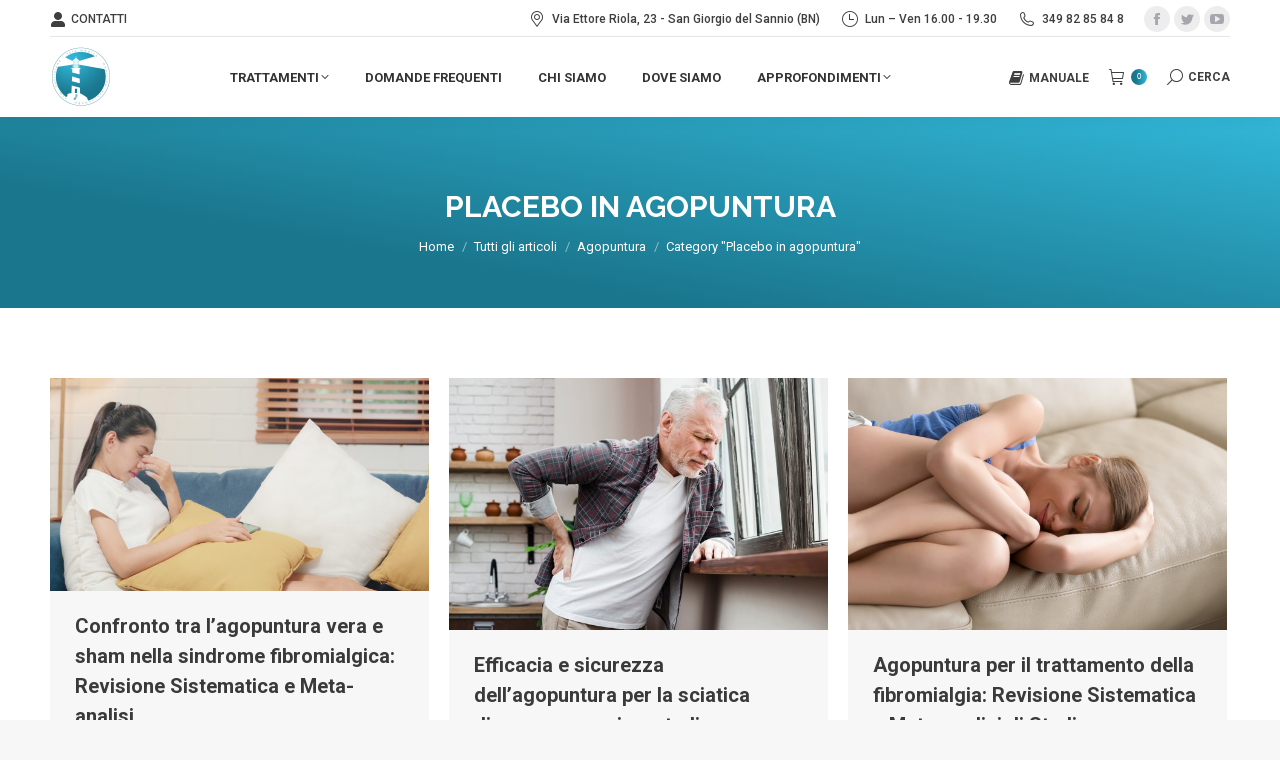

--- FILE ---
content_type: text/html; charset=UTF-8
request_url: https://faromedico.it/category/tutti-gli-articoli/agopuntura/placebo-in-agopuntura/
body_size: 20041
content:
<!DOCTYPE html>
<!--[if !(IE 6) | !(IE 7) | !(IE 8)  ]><!-->
<html lang="it-IT" class="no-js">
<!--<![endif]-->
<head>
	<meta charset="UTF-8" />
		<meta name="viewport" content="width=device-width, initial-scale=1, maximum-scale=1, user-scalable=0">
		<meta name="theme-color" content="#1a768d"/>	<link rel="profile" href="https://gmpg.org/xfn/11" />
	<title>Placebo in agopuntura &#8211; Faro Medico &#8211; Medicina Agopuntura Nutrizione</title>
<meta name='robots' content='max-image-preview:large' />
<script>window._wca = window._wca || [];</script>
<link rel='dns-prefetch' href='//stats.wp.com' />
<link rel='dns-prefetch' href='//cdnjs.cloudflare.com' />
<link rel='dns-prefetch' href='//secure.gravatar.com' />
<link rel='dns-prefetch' href='//maps.googleapis.com' />
<link rel='dns-prefetch' href='//fonts.googleapis.com' />
<link rel='dns-prefetch' href='//v0.wordpress.com' />
<link rel='dns-prefetch' href='//widgets.wp.com' />
<link rel='dns-prefetch' href='//s0.wp.com' />
<link rel='dns-prefetch' href='//0.gravatar.com' />
<link rel='dns-prefetch' href='//1.gravatar.com' />
<link rel='dns-prefetch' href='//2.gravatar.com' />
<link rel='dns-prefetch' href='//jetpack.wordpress.com' />
<link rel='dns-prefetch' href='//public-api.wordpress.com' />
<link rel='dns-prefetch' href='//i0.wp.com' />
<link rel="alternate" type="application/rss+xml" title="Faro Medico - Medicina Agopuntura Nutrizione &raquo; Feed" href="https://faromedico.it/feed/" />
<link rel="alternate" type="application/rss+xml" title="Faro Medico - Medicina Agopuntura Nutrizione &raquo; Feed dei commenti" href="https://faromedico.it/comments/feed/" />
<link rel="alternate" type="text/calendar" title="Faro Medico - Medicina Agopuntura Nutrizione &raquo; iCal Feed" href="https://faromedico.it/events/?ical=1" />
<link rel="alternate" type="application/rss+xml" title="Faro Medico - Medicina Agopuntura Nutrizione &raquo; Placebo in agopuntura Feed della categoria" href="https://faromedico.it/category/tutti-gli-articoli/agopuntura/placebo-in-agopuntura/feed/" />
<script type="text/javascript">
window._wpemojiSettings = {"baseUrl":"https:\/\/s.w.org\/images\/core\/emoji\/14.0.0\/72x72\/","ext":".png","svgUrl":"https:\/\/s.w.org\/images\/core\/emoji\/14.0.0\/svg\/","svgExt":".svg","source":{"concatemoji":"https:\/\/faromedico.it\/wp-includes\/js\/wp-emoji-release.min.js?ver=6.1.9"}};
/*! This file is auto-generated */
!function(e,a,t){var n,r,o,i=a.createElement("canvas"),p=i.getContext&&i.getContext("2d");function s(e,t){var a=String.fromCharCode,e=(p.clearRect(0,0,i.width,i.height),p.fillText(a.apply(this,e),0,0),i.toDataURL());return p.clearRect(0,0,i.width,i.height),p.fillText(a.apply(this,t),0,0),e===i.toDataURL()}function c(e){var t=a.createElement("script");t.src=e,t.defer=t.type="text/javascript",a.getElementsByTagName("head")[0].appendChild(t)}for(o=Array("flag","emoji"),t.supports={everything:!0,everythingExceptFlag:!0},r=0;r<o.length;r++)t.supports[o[r]]=function(e){if(p&&p.fillText)switch(p.textBaseline="top",p.font="600 32px Arial",e){case"flag":return s([127987,65039,8205,9895,65039],[127987,65039,8203,9895,65039])?!1:!s([55356,56826,55356,56819],[55356,56826,8203,55356,56819])&&!s([55356,57332,56128,56423,56128,56418,56128,56421,56128,56430,56128,56423,56128,56447],[55356,57332,8203,56128,56423,8203,56128,56418,8203,56128,56421,8203,56128,56430,8203,56128,56423,8203,56128,56447]);case"emoji":return!s([129777,127995,8205,129778,127999],[129777,127995,8203,129778,127999])}return!1}(o[r]),t.supports.everything=t.supports.everything&&t.supports[o[r]],"flag"!==o[r]&&(t.supports.everythingExceptFlag=t.supports.everythingExceptFlag&&t.supports[o[r]]);t.supports.everythingExceptFlag=t.supports.everythingExceptFlag&&!t.supports.flag,t.DOMReady=!1,t.readyCallback=function(){t.DOMReady=!0},t.supports.everything||(n=function(){t.readyCallback()},a.addEventListener?(a.addEventListener("DOMContentLoaded",n,!1),e.addEventListener("load",n,!1)):(e.attachEvent("onload",n),a.attachEvent("onreadystatechange",function(){"complete"===a.readyState&&t.readyCallback()})),(e=t.source||{}).concatemoji?c(e.concatemoji):e.wpemoji&&e.twemoji&&(c(e.twemoji),c(e.wpemoji)))}(window,document,window._wpemojiSettings);
</script>
<style type="text/css">
img.wp-smiley,
img.emoji {
	display: inline !important;
	border: none !important;
	box-shadow: none !important;
	height: 1em !important;
	width: 1em !important;
	margin: 0 0.07em !important;
	vertical-align: -0.1em !important;
	background: none !important;
	padding: 0 !important;
}
</style>
	<link rel='stylesheet' id='pro-news-tickerpw_pl_fontawesome-css' href='https://faromedico.it/wp-content/plugins/PW-Pro-News-Ticker-For-VC//css/fontawesome/font-awesome.css?ver=6.1.9' type='text/css' media='all' />
<link rel='stylesheet' id='pro-news-tickerpw_pl_public-css' href='https://faromedico.it/wp-content/plugins/PW-Pro-News-Ticker-For-VC//css/public.css?ver=6.1.9' type='text/css' media='all' />
<link rel='stylesheet' id='pro-news-tickerpw_pl_bxslider-css' href='https://faromedico.it/wp-content/plugins/PW-Pro-News-Ticker-For-VC//css/bx-slider/jquery.bxslider.css?ver=6.1.9' type='text/css' media='all' />
<link rel='stylesheet' id='pro-news-tickerpw_pl_magnific_popup-css' href='https://faromedico.it/wp-content/plugins/PW-Pro-News-Ticker-For-VC//css/magnific-popup/magnific-popup.css?ver=6.1.9' type='text/css' media='all' />
<link rel='stylesheet' id='pro-news-tickerpw_pl_marquee-css' href='https://faromedico.it/wp-content/plugins/PW-Pro-News-Ticker-For-VC//css/marquee/imarquee.css?ver=6.1.9' type='text/css' media='all' />
<link rel='stylesheet' id='pro-news-tickerpw_vs_custom_css-css' href='https://faromedico.it/wp-content/plugins/PW-Pro-News-Ticker-For-VC//css/custom-css.css?ver=6.1.9' type='text/css' media='all' />
<link rel='stylesheet' id='layerslider-css' href='https://faromedico.it/wp-content/plugins/LayerSlider/static/layerslider/css/layerslider.css?ver=6.10.2' type='text/css' media='all' />
<link rel='stylesheet' id='wp-block-library-css' href='https://faromedico.it/wp-includes/css/dist/block-library/style.min.css?ver=6.1.9' type='text/css' media='all' />
<style id='wp-block-library-inline-css' type='text/css'>
.has-text-align-justify{text-align:justify;}
</style>
<style id='wp-block-library-theme-inline-css' type='text/css'>
.wp-block-audio figcaption{color:#555;font-size:13px;text-align:center}.is-dark-theme .wp-block-audio figcaption{color:hsla(0,0%,100%,.65)}.wp-block-audio{margin:0 0 1em}.wp-block-code{border:1px solid #ccc;border-radius:4px;font-family:Menlo,Consolas,monaco,monospace;padding:.8em 1em}.wp-block-embed figcaption{color:#555;font-size:13px;text-align:center}.is-dark-theme .wp-block-embed figcaption{color:hsla(0,0%,100%,.65)}.wp-block-embed{margin:0 0 1em}.blocks-gallery-caption{color:#555;font-size:13px;text-align:center}.is-dark-theme .blocks-gallery-caption{color:hsla(0,0%,100%,.65)}.wp-block-image figcaption{color:#555;font-size:13px;text-align:center}.is-dark-theme .wp-block-image figcaption{color:hsla(0,0%,100%,.65)}.wp-block-image{margin:0 0 1em}.wp-block-pullquote{border-top:4px solid;border-bottom:4px solid;margin-bottom:1.75em;color:currentColor}.wp-block-pullquote__citation,.wp-block-pullquote cite,.wp-block-pullquote footer{color:currentColor;text-transform:uppercase;font-size:.8125em;font-style:normal}.wp-block-quote{border-left:.25em solid;margin:0 0 1.75em;padding-left:1em}.wp-block-quote cite,.wp-block-quote footer{color:currentColor;font-size:.8125em;position:relative;font-style:normal}.wp-block-quote.has-text-align-right{border-left:none;border-right:.25em solid;padding-left:0;padding-right:1em}.wp-block-quote.has-text-align-center{border:none;padding-left:0}.wp-block-quote.is-large,.wp-block-quote.is-style-large,.wp-block-quote.is-style-plain{border:none}.wp-block-search .wp-block-search__label{font-weight:700}.wp-block-search__button{border:1px solid #ccc;padding:.375em .625em}:where(.wp-block-group.has-background){padding:1.25em 2.375em}.wp-block-separator.has-css-opacity{opacity:.4}.wp-block-separator{border:none;border-bottom:2px solid;margin-left:auto;margin-right:auto}.wp-block-separator.has-alpha-channel-opacity{opacity:1}.wp-block-separator:not(.is-style-wide):not(.is-style-dots){width:100px}.wp-block-separator.has-background:not(.is-style-dots){border-bottom:none;height:1px}.wp-block-separator.has-background:not(.is-style-wide):not(.is-style-dots){height:2px}.wp-block-table{margin:"0 0 1em 0"}.wp-block-table thead{border-bottom:3px solid}.wp-block-table tfoot{border-top:3px solid}.wp-block-table td,.wp-block-table th{word-break:normal}.wp-block-table figcaption{color:#555;font-size:13px;text-align:center}.is-dark-theme .wp-block-table figcaption{color:hsla(0,0%,100%,.65)}.wp-block-video figcaption{color:#555;font-size:13px;text-align:center}.is-dark-theme .wp-block-video figcaption{color:hsla(0,0%,100%,.65)}.wp-block-video{margin:0 0 1em}.wp-block-template-part.has-background{padding:1.25em 2.375em;margin-top:0;margin-bottom:0}
</style>
<link rel='stylesheet' id='jetpack-videopress-video-block-view-css' href='https://faromedico.it/wp-content/plugins/jetpack/jetpack_vendor/automattic/jetpack-videopress/build/block-editor/blocks/video/view.css?minify=false&#038;ver=34ae973733627b74a14e' type='text/css' media='all' />
<link rel='stylesheet' id='mediaelement-css' href='https://faromedico.it/wp-includes/js/mediaelement/mediaelementplayer-legacy.min.css?ver=4.2.17' type='text/css' media='all' />
<link rel='stylesheet' id='wp-mediaelement-css' href='https://faromedico.it/wp-includes/js/mediaelement/wp-mediaelement.min.css?ver=6.1.9' type='text/css' media='all' />
<link rel='stylesheet' id='wc-blocks-style-css' href='https://faromedico.it/wp-content/plugins/woo-gutenberg-products-block/build/wc-blocks.css?ver=10.7.0' type='text/css' media='all' />
<link rel='stylesheet' id='wc-blocks-style-active-filters-css' href='https://faromedico.it/wp-content/plugins/woo-gutenberg-products-block/build/active-filters.css?ver=10.7.0' type='text/css' media='all' />
<link rel='stylesheet' id='wc-blocks-style-all-products-css' href='https://faromedico.it/wp-content/plugins/woo-gutenberg-products-block/build/all-products.css?ver=10.7.0' type='text/css' media='all' />
<link rel='stylesheet' id='wc-blocks-style-all-reviews-css' href='https://faromedico.it/wp-content/plugins/woo-gutenberg-products-block/build/all-reviews.css?ver=10.7.0' type='text/css' media='all' />
<link rel='stylesheet' id='wc-blocks-style-attribute-filter-css' href='https://faromedico.it/wp-content/plugins/woo-gutenberg-products-block/build/attribute-filter.css?ver=10.7.0' type='text/css' media='all' />
<link rel='stylesheet' id='wc-blocks-packages-style-css' href='https://faromedico.it/wp-content/plugins/woo-gutenberg-products-block/build/packages-style.css?ver=10.7.0' type='text/css' media='all' />
<link rel='stylesheet' id='wc-blocks-style-breadcrumbs-css' href='https://faromedico.it/wp-content/plugins/woo-gutenberg-products-block/build/breadcrumbs.css?ver=10.7.0' type='text/css' media='all' />
<link rel='stylesheet' id='wc-blocks-style-catalog-sorting-css' href='https://faromedico.it/wp-content/plugins/woo-gutenberg-products-block/build/catalog-sorting.css?ver=10.7.0' type='text/css' media='all' />
<link rel='stylesheet' id='wc-blocks-style-customer-account-css' href='https://faromedico.it/wp-content/plugins/woo-gutenberg-products-block/build/customer-account.css?ver=10.7.0' type='text/css' media='all' />
<link rel='stylesheet' id='wc-blocks-style-featured-category-css' href='https://faromedico.it/wp-content/plugins/woo-gutenberg-products-block/build/featured-category.css?ver=10.7.0' type='text/css' media='all' />
<link rel='stylesheet' id='wc-blocks-style-featured-product-css' href='https://faromedico.it/wp-content/plugins/woo-gutenberg-products-block/build/featured-product.css?ver=10.7.0' type='text/css' media='all' />
<link rel='stylesheet' id='wc-blocks-style-mini-cart-css' href='https://faromedico.it/wp-content/plugins/woo-gutenberg-products-block/build/mini-cart.css?ver=10.7.0' type='text/css' media='all' />
<link rel='stylesheet' id='wc-blocks-style-price-filter-css' href='https://faromedico.it/wp-content/plugins/woo-gutenberg-products-block/build/price-filter.css?ver=10.7.0' type='text/css' media='all' />
<link rel='stylesheet' id='wc-blocks-style-product-add-to-cart-css' href='https://faromedico.it/wp-content/plugins/woo-gutenberg-products-block/build/product-add-to-cart.css?ver=10.7.0' type='text/css' media='all' />
<link rel='stylesheet' id='wc-blocks-style-product-button-css' href='https://faromedico.it/wp-content/plugins/woo-gutenberg-products-block/build/product-button.css?ver=10.7.0' type='text/css' media='all' />
<link rel='stylesheet' id='wc-blocks-style-product-categories-css' href='https://faromedico.it/wp-content/plugins/woo-gutenberg-products-block/build/product-categories.css?ver=10.7.0' type='text/css' media='all' />
<link rel='stylesheet' id='wc-blocks-style-product-image-css' href='https://faromedico.it/wp-content/plugins/woo-gutenberg-products-block/build/product-image.css?ver=10.7.0' type='text/css' media='all' />
<link rel='stylesheet' id='wc-blocks-style-product-image-gallery-css' href='https://faromedico.it/wp-content/plugins/woo-gutenberg-products-block/build/product-image-gallery.css?ver=10.7.0' type='text/css' media='all' />
<link rel='stylesheet' id='wc-blocks-style-product-query-css' href='https://faromedico.it/wp-content/plugins/woo-gutenberg-products-block/build/product-query.css?ver=10.7.0' type='text/css' media='all' />
<link rel='stylesheet' id='wc-blocks-style-product-rating-css' href='https://faromedico.it/wp-content/plugins/woo-gutenberg-products-block/build/product-rating.css?ver=10.7.0' type='text/css' media='all' />
<link rel='stylesheet' id='wc-blocks-style-product-results-count-css' href='https://faromedico.it/wp-content/plugins/woo-gutenberg-products-block/build/product-results-count.css?ver=10.7.0' type='text/css' media='all' />
<link rel='stylesheet' id='wc-blocks-style-product-reviews-css' href='https://faromedico.it/wp-content/plugins/woo-gutenberg-products-block/build/product-reviews.css?ver=10.7.0' type='text/css' media='all' />
<link rel='stylesheet' id='wc-blocks-style-product-sale-badge-css' href='https://faromedico.it/wp-content/plugins/woo-gutenberg-products-block/build/product-sale-badge.css?ver=10.7.0' type='text/css' media='all' />
<link rel='stylesheet' id='wc-blocks-style-product-search-css' href='https://faromedico.it/wp-content/plugins/woo-gutenberg-products-block/build/product-search.css?ver=10.7.0' type='text/css' media='all' />
<link rel='stylesheet' id='wc-blocks-style-product-sku-css' href='https://faromedico.it/wp-content/plugins/woo-gutenberg-products-block/build/product-sku.css?ver=10.7.0' type='text/css' media='all' />
<link rel='stylesheet' id='wc-blocks-style-product-stock-indicator-css' href='https://faromedico.it/wp-content/plugins/woo-gutenberg-products-block/build/product-stock-indicator.css?ver=10.7.0' type='text/css' media='all' />
<link rel='stylesheet' id='wc-blocks-style-product-summary-css' href='https://faromedico.it/wp-content/plugins/woo-gutenberg-products-block/build/product-summary.css?ver=10.7.0' type='text/css' media='all' />
<link rel='stylesheet' id='wc-blocks-style-product-title-css' href='https://faromedico.it/wp-content/plugins/woo-gutenberg-products-block/build/product-title.css?ver=10.7.0' type='text/css' media='all' />
<link rel='stylesheet' id='wc-blocks-style-rating-filter-css' href='https://faromedico.it/wp-content/plugins/woo-gutenberg-products-block/build/rating-filter.css?ver=10.7.0' type='text/css' media='all' />
<link rel='stylesheet' id='wc-blocks-style-reviews-by-category-css' href='https://faromedico.it/wp-content/plugins/woo-gutenberg-products-block/build/reviews-by-category.css?ver=10.7.0' type='text/css' media='all' />
<link rel='stylesheet' id='wc-blocks-style-reviews-by-product-css' href='https://faromedico.it/wp-content/plugins/woo-gutenberg-products-block/build/reviews-by-product.css?ver=10.7.0' type='text/css' media='all' />
<link rel='stylesheet' id='wc-blocks-style-product-details-css' href='https://faromedico.it/wp-content/plugins/woo-gutenberg-products-block/build/product-details.css?ver=10.7.0' type='text/css' media='all' />
<link rel='stylesheet' id='wc-blocks-style-single-product-css' href='https://faromedico.it/wp-content/plugins/woo-gutenberg-products-block/build/single-product.css?ver=10.7.0' type='text/css' media='all' />
<link rel='stylesheet' id='wc-blocks-style-stock-filter-css' href='https://faromedico.it/wp-content/plugins/woo-gutenberg-products-block/build/stock-filter.css?ver=10.7.0' type='text/css' media='all' />
<link rel='stylesheet' id='wc-blocks-style-cart-css' href='https://faromedico.it/wp-content/plugins/woo-gutenberg-products-block/build/cart.css?ver=10.7.0' type='text/css' media='all' />
<link rel='stylesheet' id='wc-blocks-style-checkout-css' href='https://faromedico.it/wp-content/plugins/woo-gutenberg-products-block/build/checkout.css?ver=10.7.0' type='text/css' media='all' />
<link rel='stylesheet' id='wc-blocks-style-mini-cart-contents-css' href='https://faromedico.it/wp-content/plugins/woo-gutenberg-products-block/build/mini-cart-contents.css?ver=10.7.0' type='text/css' media='all' />
<link rel='stylesheet' id='classic-theme-styles-css' href='https://faromedico.it/wp-includes/css/classic-themes.min.css?ver=1' type='text/css' media='all' />
<style id='global-styles-inline-css' type='text/css'>
body{--wp--preset--color--black: #000000;--wp--preset--color--cyan-bluish-gray: #abb8c3;--wp--preset--color--white: #FFF;--wp--preset--color--pale-pink: #f78da7;--wp--preset--color--vivid-red: #cf2e2e;--wp--preset--color--luminous-vivid-orange: #ff6900;--wp--preset--color--luminous-vivid-amber: #fcb900;--wp--preset--color--light-green-cyan: #7bdcb5;--wp--preset--color--vivid-green-cyan: #00d084;--wp--preset--color--pale-cyan-blue: #8ed1fc;--wp--preset--color--vivid-cyan-blue: #0693e3;--wp--preset--color--vivid-purple: #9b51e0;--wp--preset--color--accent: #1a768d;--wp--preset--color--dark-gray: #111;--wp--preset--color--light-gray: #767676;--wp--preset--gradient--vivid-cyan-blue-to-vivid-purple: linear-gradient(135deg,rgba(6,147,227,1) 0%,rgb(155,81,224) 100%);--wp--preset--gradient--light-green-cyan-to-vivid-green-cyan: linear-gradient(135deg,rgb(122,220,180) 0%,rgb(0,208,130) 100%);--wp--preset--gradient--luminous-vivid-amber-to-luminous-vivid-orange: linear-gradient(135deg,rgba(252,185,0,1) 0%,rgba(255,105,0,1) 100%);--wp--preset--gradient--luminous-vivid-orange-to-vivid-red: linear-gradient(135deg,rgba(255,105,0,1) 0%,rgb(207,46,46) 100%);--wp--preset--gradient--very-light-gray-to-cyan-bluish-gray: linear-gradient(135deg,rgb(238,238,238) 0%,rgb(169,184,195) 100%);--wp--preset--gradient--cool-to-warm-spectrum: linear-gradient(135deg,rgb(74,234,220) 0%,rgb(151,120,209) 20%,rgb(207,42,186) 40%,rgb(238,44,130) 60%,rgb(251,105,98) 80%,rgb(254,248,76) 100%);--wp--preset--gradient--blush-light-purple: linear-gradient(135deg,rgb(255,206,236) 0%,rgb(152,150,240) 100%);--wp--preset--gradient--blush-bordeaux: linear-gradient(135deg,rgb(254,205,165) 0%,rgb(254,45,45) 50%,rgb(107,0,62) 100%);--wp--preset--gradient--luminous-dusk: linear-gradient(135deg,rgb(255,203,112) 0%,rgb(199,81,192) 50%,rgb(65,88,208) 100%);--wp--preset--gradient--pale-ocean: linear-gradient(135deg,rgb(255,245,203) 0%,rgb(182,227,212) 50%,rgb(51,167,181) 100%);--wp--preset--gradient--electric-grass: linear-gradient(135deg,rgb(202,248,128) 0%,rgb(113,206,126) 100%);--wp--preset--gradient--midnight: linear-gradient(135deg,rgb(2,3,129) 0%,rgb(40,116,252) 100%);--wp--preset--duotone--dark-grayscale: url('#wp-duotone-dark-grayscale');--wp--preset--duotone--grayscale: url('#wp-duotone-grayscale');--wp--preset--duotone--purple-yellow: url('#wp-duotone-purple-yellow');--wp--preset--duotone--blue-red: url('#wp-duotone-blue-red');--wp--preset--duotone--midnight: url('#wp-duotone-midnight');--wp--preset--duotone--magenta-yellow: url('#wp-duotone-magenta-yellow');--wp--preset--duotone--purple-green: url('#wp-duotone-purple-green');--wp--preset--duotone--blue-orange: url('#wp-duotone-blue-orange');--wp--preset--font-size--small: 13px;--wp--preset--font-size--medium: 20px;--wp--preset--font-size--large: 36px;--wp--preset--font-size--x-large: 42px;}.has-black-color{color: var(--wp--preset--color--black) !important;}.has-cyan-bluish-gray-color{color: var(--wp--preset--color--cyan-bluish-gray) !important;}.has-white-color{color: var(--wp--preset--color--white) !important;}.has-pale-pink-color{color: var(--wp--preset--color--pale-pink) !important;}.has-vivid-red-color{color: var(--wp--preset--color--vivid-red) !important;}.has-luminous-vivid-orange-color{color: var(--wp--preset--color--luminous-vivid-orange) !important;}.has-luminous-vivid-amber-color{color: var(--wp--preset--color--luminous-vivid-amber) !important;}.has-light-green-cyan-color{color: var(--wp--preset--color--light-green-cyan) !important;}.has-vivid-green-cyan-color{color: var(--wp--preset--color--vivid-green-cyan) !important;}.has-pale-cyan-blue-color{color: var(--wp--preset--color--pale-cyan-blue) !important;}.has-vivid-cyan-blue-color{color: var(--wp--preset--color--vivid-cyan-blue) !important;}.has-vivid-purple-color{color: var(--wp--preset--color--vivid-purple) !important;}.has-black-background-color{background-color: var(--wp--preset--color--black) !important;}.has-cyan-bluish-gray-background-color{background-color: var(--wp--preset--color--cyan-bluish-gray) !important;}.has-white-background-color{background-color: var(--wp--preset--color--white) !important;}.has-pale-pink-background-color{background-color: var(--wp--preset--color--pale-pink) !important;}.has-vivid-red-background-color{background-color: var(--wp--preset--color--vivid-red) !important;}.has-luminous-vivid-orange-background-color{background-color: var(--wp--preset--color--luminous-vivid-orange) !important;}.has-luminous-vivid-amber-background-color{background-color: var(--wp--preset--color--luminous-vivid-amber) !important;}.has-light-green-cyan-background-color{background-color: var(--wp--preset--color--light-green-cyan) !important;}.has-vivid-green-cyan-background-color{background-color: var(--wp--preset--color--vivid-green-cyan) !important;}.has-pale-cyan-blue-background-color{background-color: var(--wp--preset--color--pale-cyan-blue) !important;}.has-vivid-cyan-blue-background-color{background-color: var(--wp--preset--color--vivid-cyan-blue) !important;}.has-vivid-purple-background-color{background-color: var(--wp--preset--color--vivid-purple) !important;}.has-black-border-color{border-color: var(--wp--preset--color--black) !important;}.has-cyan-bluish-gray-border-color{border-color: var(--wp--preset--color--cyan-bluish-gray) !important;}.has-white-border-color{border-color: var(--wp--preset--color--white) !important;}.has-pale-pink-border-color{border-color: var(--wp--preset--color--pale-pink) !important;}.has-vivid-red-border-color{border-color: var(--wp--preset--color--vivid-red) !important;}.has-luminous-vivid-orange-border-color{border-color: var(--wp--preset--color--luminous-vivid-orange) !important;}.has-luminous-vivid-amber-border-color{border-color: var(--wp--preset--color--luminous-vivid-amber) !important;}.has-light-green-cyan-border-color{border-color: var(--wp--preset--color--light-green-cyan) !important;}.has-vivid-green-cyan-border-color{border-color: var(--wp--preset--color--vivid-green-cyan) !important;}.has-pale-cyan-blue-border-color{border-color: var(--wp--preset--color--pale-cyan-blue) !important;}.has-vivid-cyan-blue-border-color{border-color: var(--wp--preset--color--vivid-cyan-blue) !important;}.has-vivid-purple-border-color{border-color: var(--wp--preset--color--vivid-purple) !important;}.has-vivid-cyan-blue-to-vivid-purple-gradient-background{background: var(--wp--preset--gradient--vivid-cyan-blue-to-vivid-purple) !important;}.has-light-green-cyan-to-vivid-green-cyan-gradient-background{background: var(--wp--preset--gradient--light-green-cyan-to-vivid-green-cyan) !important;}.has-luminous-vivid-amber-to-luminous-vivid-orange-gradient-background{background: var(--wp--preset--gradient--luminous-vivid-amber-to-luminous-vivid-orange) !important;}.has-luminous-vivid-orange-to-vivid-red-gradient-background{background: var(--wp--preset--gradient--luminous-vivid-orange-to-vivid-red) !important;}.has-very-light-gray-to-cyan-bluish-gray-gradient-background{background: var(--wp--preset--gradient--very-light-gray-to-cyan-bluish-gray) !important;}.has-cool-to-warm-spectrum-gradient-background{background: var(--wp--preset--gradient--cool-to-warm-spectrum) !important;}.has-blush-light-purple-gradient-background{background: var(--wp--preset--gradient--blush-light-purple) !important;}.has-blush-bordeaux-gradient-background{background: var(--wp--preset--gradient--blush-bordeaux) !important;}.has-luminous-dusk-gradient-background{background: var(--wp--preset--gradient--luminous-dusk) !important;}.has-pale-ocean-gradient-background{background: var(--wp--preset--gradient--pale-ocean) !important;}.has-electric-grass-gradient-background{background: var(--wp--preset--gradient--electric-grass) !important;}.has-midnight-gradient-background{background: var(--wp--preset--gradient--midnight) !important;}.has-small-font-size{font-size: var(--wp--preset--font-size--small) !important;}.has-medium-font-size{font-size: var(--wp--preset--font-size--medium) !important;}.has-large-font-size{font-size: var(--wp--preset--font-size--large) !important;}.has-x-large-font-size{font-size: var(--wp--preset--font-size--x-large) !important;}
.wp-block-navigation a:where(:not(.wp-element-button)){color: inherit;}
:where(.wp-block-columns.is-layout-flex){gap: 2em;}
.wp-block-pullquote{font-size: 1.5em;line-height: 1.6;}
</style>
<link rel='stylesheet' id='contact-form-7-css' href='https://faromedico.it/wp-content/plugins/contact-form-7/includes/css/styles.css?ver=5.7.7' type='text/css' media='all' />
<link rel='stylesheet' id='go-pricing-styles-css' href='https://faromedico.it/wp-content/plugins/go_pricing/assets/css/go_pricing_styles.css?ver=3.4' type='text/css' media='all' />
<link rel='stylesheet' id='tp_twitter_plugin_css-css' href='https://faromedico.it/wp-content/plugins/recent-tweets-widget/tp_twitter_plugin.css?ver=1.0' type='text/css' media='screen' />
<style id='woocommerce-inline-inline-css' type='text/css'>
.woocommerce form .form-row .required { visibility: visible; }
</style>
<link rel='stylesheet' id='wc-gateway-ppec-frontend-css' href='https://faromedico.it/wp-content/plugins/woocommerce-gateway-paypal-express-checkout/assets/css/wc-gateway-ppec-frontend.css?ver=2.1.3' type='text/css' media='all' />
<link rel='stylesheet' id='the7-font-css' href='https://faromedico.it/wp-content/themes/dt-the7/fonts/icomoon-the7-font/icomoon-the7-font.min.css?ver=11.9.1' type='text/css' media='all' />
<link rel='stylesheet' id='the7-awesome-fonts-css' href='https://faromedico.it/wp-content/themes/dt-the7/fonts/FontAwesome/css/all.min.css?ver=11.9.1' type='text/css' media='all' />
<link rel='stylesheet' id='the7-awesome-fonts-back-css' href='https://faromedico.it/wp-content/themes/dt-the7/fonts/FontAwesome/back-compat.min.css?ver=11.9.1' type='text/css' media='all' />
<link rel='stylesheet' id='the7-Defaults-css' href='https://faromedico.it/wp-content/uploads/smile_fonts/Defaults/Defaults.css?ver=6.1.9' type='text/css' media='all' />
<link rel='stylesheet' id='the7-fontello-css' href='https://faromedico.it/wp-content/themes/dt-the7/fonts/fontello/css/fontello.min.css?ver=11.9.1' type='text/css' media='all' />
<style id='jetpack_facebook_likebox-inline-css' type='text/css'>
.widget_facebook_likebox {
	overflow: hidden;
}

</style>
<link rel='stylesheet' id='js_composer_front-css' href='https://faromedico.it/wp-content/plugins/js_composer/assets/css/js_composer.min.css?ver=7.0' type='text/css' media='all' />
<link rel='stylesheet' id='dt-web-fonts-css' href='https://fonts.googleapis.com/css?family=Roboto:400,500,600,700%7CRoboto+Condensed:400,600,700%7CRaleway:400,600,700&#038;display=swap' type='text/css' media='all' />
<link rel='stylesheet' id='dt-main-css' href='https://faromedico.it/wp-content/themes/dt-the7/css/main.min.css?ver=11.9.1' type='text/css' media='all' />
<style id='dt-main-inline-css' type='text/css'>
body #load {
  display: block;
  height: 100%;
  overflow: hidden;
  position: fixed;
  width: 100%;
  z-index: 9901;
  opacity: 1;
  visibility: visible;
  transition: all .35s ease-out;
}
.load-wrap {
  width: 100%;
  height: 100%;
  background-position: center center;
  background-repeat: no-repeat;
  text-align: center;
  display: -ms-flexbox;
  display: -ms-flex;
  display: flex;
  -ms-align-items: center;
  -ms-flex-align: center;
  align-items: center;
  -ms-flex-flow: column wrap;
  flex-flow: column wrap;
  -ms-flex-pack: center;
  -ms-justify-content: center;
  justify-content: center;
}
.load-wrap > svg {
  position: absolute;
  top: 50%;
  left: 50%;
  transform: translate(-50%,-50%);
}
#load {
  background: var(--the7-elementor-beautiful-loading-bg,#ffffff);
  --the7-beautiful-spinner-color2: var(--the7-beautiful-spinner-color,#32b7d8);
}

</style>
<link rel='stylesheet' id='the7-custom-scrollbar-css' href='https://faromedico.it/wp-content/themes/dt-the7/lib/custom-scrollbar/custom-scrollbar.min.css?ver=11.9.1' type='text/css' media='all' />
<link rel='stylesheet' id='the7-wpbakery-css' href='https://faromedico.it/wp-content/themes/dt-the7/css/wpbakery.min.css?ver=11.9.1' type='text/css' media='all' />
<link rel='stylesheet' id='the7-core-css' href='https://faromedico.it/wp-content/plugins/dt-the7-core/assets/css/post-type.min.css?ver=2.7.6' type='text/css' media='all' />
<link rel='stylesheet' id='the7-css-vars-css' href='https://faromedico.it/wp-content/uploads/the7-css/css-vars.css?ver=9b5aba42dd94' type='text/css' media='all' />
<link rel='stylesheet' id='dt-custom-css' href='https://faromedico.it/wp-content/uploads/the7-css/custom.css?ver=9b5aba42dd94' type='text/css' media='all' />
<link rel='stylesheet' id='wc-dt-custom-css' href='https://faromedico.it/wp-content/uploads/the7-css/compatibility/wc-dt-custom.css?ver=9b5aba42dd94' type='text/css' media='all' />
<link rel='stylesheet' id='dt-media-css' href='https://faromedico.it/wp-content/uploads/the7-css/media.css?ver=9b5aba42dd94' type='text/css' media='all' />
<link rel='stylesheet' id='the7-mega-menu-css' href='https://faromedico.it/wp-content/uploads/the7-css/mega-menu.css?ver=9b5aba42dd94' type='text/css' media='all' />
<link rel='stylesheet' id='the7-elements-albums-portfolio-css' href='https://faromedico.it/wp-content/uploads/the7-css/the7-elements-albums-portfolio.css?ver=9b5aba42dd94' type='text/css' media='all' />
<link rel='stylesheet' id='the7-elements-css' href='https://faromedico.it/wp-content/uploads/the7-css/post-type-dynamic.css?ver=9b5aba42dd94' type='text/css' media='all' />
<link rel='stylesheet' id='style-css' href='https://faromedico.it/wp-content/themes/dt-the7/style.css?ver=11.9.1' type='text/css' media='all' />
<link rel='stylesheet' id='ultimate-vc-addons-style-min-css' href='https://faromedico.it/wp-content/plugins/Ultimate_VC_Addons/assets/min-css/ultimate.min.css?ver=3.19.17' type='text/css' media='all' />
<link rel='stylesheet' id='ultimate-vc-addons-icons-css' href='https://faromedico.it/wp-content/plugins/Ultimate_VC_Addons/assets/css/icons.css?ver=3.19.17' type='text/css' media='all' />
<link rel='stylesheet' id='ultimate-vc-addons-vidcons-css' href='https://faromedico.it/wp-content/plugins/Ultimate_VC_Addons/assets/fonts/vidcons.css?ver=3.19.17' type='text/css' media='all' />
<link rel='stylesheet' id='jetpack_css-css' href='https://faromedico.it/wp-content/plugins/jetpack/css/jetpack.css?ver=12.3.1' type='text/css' media='all' />
<script type='text/javascript' id='jquery-core-js-extra'>
/* <![CDATA[ */
var SDT_DATA = {"ajaxurl":"https:\/\/faromedico.it\/wp-admin\/admin-ajax.php","siteUrl":"https:\/\/faromedico.it\/","pluginsUrl":"https:\/\/faromedico.it\/wp-content\/plugins","isAdmin":""};
/* ]]> */
</script>
<script type='text/javascript' src='https://faromedico.it/wp-includes/js/jquery/jquery.min.js?ver=3.6.1' id='jquery-core-js'></script>
<script type='text/javascript' src='https://faromedico.it/wp-includes/js/jquery/jquery-migrate.min.js?ver=3.3.2' id='jquery-migrate-js'></script>
<script type='text/javascript' src='https://faromedico.it/wp-content/plugins/PW-Pro-News-Ticker-For-VC/js/bx-slider/jquery.bxslider.js?ver=6.1.9' id='pro-news-tickerpw_pl_bxslider-js'></script>
<script type='text/javascript' src='https://faromedico.it/wp-content/plugins/PW-Pro-News-Ticker-For-VC/js/magnific-popup/jquery.magnific-popup.js?ver=6.1.9' id='pro-news-tickerpw_pl_magnific_popup-js'></script>
<script type='text/javascript' src='https://faromedico.it/wp-content/plugins/PW-Pro-News-Ticker-For-VC/js/marquee/imarquee.js?ver=6.1.9' id='pro-news-tickerpw_pl_marquee-js'></script>
<script type='text/javascript' src='https://faromedico.it/wp-includes/js/dist/vendor/regenerator-runtime.min.js?ver=0.13.9' id='regenerator-runtime-js'></script>
<script type='text/javascript' src='https://faromedico.it/wp-includes/js/dist/vendor/wp-polyfill.min.js?ver=3.15.0' id='wp-polyfill-js'></script>
<script type='text/javascript' src='https://faromedico.it/wp-includes/js/dist/hooks.min.js?ver=4169d3cf8e8d95a3d6d5' id='wp-hooks-js'></script>
<script type='text/javascript' src='https://stats.wp.com/w.js?ver=202603' id='woo-tracks-js'></script>
<script type='text/javascript' id='layerslider-greensock-js-extra'>
/* <![CDATA[ */
var LS_Meta = {"v":"6.10.2"};
/* ]]> */
</script>
<script type='text/javascript' src='https://faromedico.it/wp-content/plugins/LayerSlider/static/layerslider/js/greensock.js?ver=1.19.0' id='layerslider-greensock-js'></script>
<script type='text/javascript' src='https://faromedico.it/wp-content/plugins/LayerSlider/static/layerslider/js/layerslider.kreaturamedia.jquery.js?ver=6.10.2' id='layerslider-js'></script>
<script type='text/javascript' src='https://faromedico.it/wp-content/plugins/LayerSlider/static/layerslider/js/layerslider.transitions.js?ver=6.10.2' id='layerslider-transitions-js'></script>
<script type='text/javascript' id='gw-tweenmax-js-before'>
var oldGS=window.GreenSockGlobals,oldGSQueue=window._gsQueue,oldGSDefine=window._gsDefine;window._gsDefine=null;delete(window._gsDefine);var gwGS=window.GreenSockGlobals={};
</script>
<script type='text/javascript' src='https://cdnjs.cloudflare.com/ajax/libs/gsap/1.11.2/TweenMax.min.js' id='gw-tweenmax-js'></script>
<script type='text/javascript' id='gw-tweenmax-js-after'>
try{window.GreenSockGlobals=null;window._gsQueue=null;window._gsDefine=null;delete(window.GreenSockGlobals);delete(window._gsQueue);delete(window._gsDefine);window.GreenSockGlobals=oldGS;window._gsQueue=oldGSQueue;window._gsDefine=oldGSDefine;}catch(e){}
</script>
<script type='text/javascript' src='https://faromedico.it/wp-content/plugins/revslider/public/assets/js/rbtools.min.js?ver=6.6.16' async id='tp-tools-js'></script>
<script type='text/javascript' src='https://faromedico.it/wp-content/plugins/revslider/public/assets/js/rs6.min.js?ver=6.6.16' async id='revmin-js'></script>
<script type='text/javascript' src='https://faromedico.it/wp-content/plugins/woocommerce/assets/js/jquery-blockui/jquery.blockUI.min.js?ver=2.7.0-wc.7.9.0' id='jquery-blockui-js'></script>
<script type='text/javascript' id='wc-add-to-cart-js-extra'>
/* <![CDATA[ */
var wc_add_to_cart_params = {"ajax_url":"\/wp-admin\/admin-ajax.php","wc_ajax_url":"\/?wc-ajax=%%endpoint%%","i18n_view_cart":"View cart","cart_url":"https:\/\/faromedico.it\/carrello\/","is_cart":"","cart_redirect_after_add":"no"};
/* ]]> */
</script>
<script type='text/javascript' src='https://faromedico.it/wp-content/plugins/woocommerce/assets/js/frontend/add-to-cart.min.js?ver=7.9.0' id='wc-add-to-cart-js'></script>
<script type='text/javascript' src='https://faromedico.it/wp-content/plugins/js_composer/assets/js/vendors/woocommerce-add-to-cart.js?ver=7.0' id='vc_woocommerce-add-to-cart-js-js'></script>
<script defer type='text/javascript' src='https://stats.wp.com/s-202603.js' id='woocommerce-analytics-js'></script>
<script type='text/javascript' id='dt-above-fold-js-extra'>
/* <![CDATA[ */
var dtLocal = {"themeUrl":"https:\/\/faromedico.it\/wp-content\/themes\/dt-the7","passText":"Per visualizzare questo post protetto, inserire la password qui sotto:","moreButtonText":{"loading":"Caricamento...","loadMore":"Carica ancora"},"postID":"7639","ajaxurl":"https:\/\/faromedico.it\/wp-admin\/admin-ajax.php","REST":{"baseUrl":"https:\/\/faromedico.it\/wp-json\/the7\/v1","endpoints":{"sendMail":"\/send-mail"}},"contactMessages":{"required":"One or more fields have an error. Please check and try again.","terms":"Please accept the privacy policy.","fillTheCaptchaError":"Please, fill the captcha."},"captchaSiteKey":"","ajaxNonce":"4b92d35977","pageData":{"type":"archive","template":"archive","layout":"masonry"},"themeSettings":{"smoothScroll":"off","lazyLoading":false,"desktopHeader":{"height":80},"ToggleCaptionEnabled":"disabled","ToggleCaption":"Navigation","floatingHeader":{"showAfter":140,"showMenu":true,"height":60,"logo":{"showLogo":true,"html":"<img class=\" preload-me\" src=\"https:\/\/faromedico.it\/wp-content\/uploads\/2018\/02\/Faro-Medico-57-Logo-Definitivo-Scritta.png\" srcset=\"https:\/\/faromedico.it\/wp-content\/uploads\/2018\/02\/Faro-Medico-57-Logo-Definitivo-Scritta.png 57w, https:\/\/faromedico.it\/wp-content\/uploads\/2018\/02\/Faro-Medico-114-Logo-Definitivo-Scritta.png 114w\" width=\"57\" height=\"57\"   sizes=\"57px\" alt=\"Faro Medico - Medicina Agopuntura Nutrizione\" \/>","url":"https:\/\/faromedico.it\/"}},"topLine":{"floatingTopLine":{"logo":{"showLogo":false,"html":""}}},"mobileHeader":{"firstSwitchPoint":1050,"secondSwitchPoint":778,"firstSwitchPointHeight":80,"secondSwitchPointHeight":60,"mobileToggleCaptionEnabled":"disabled","mobileToggleCaption":"Menu"},"stickyMobileHeaderFirstSwitch":{"logo":{"html":"<img class=\" preload-me\" src=\"https:\/\/faromedico.it\/wp-content\/uploads\/2018\/02\/Faro-Medico-62-Logo-Definitivo-Scritta.png\" srcset=\"https:\/\/faromedico.it\/wp-content\/uploads\/2018\/02\/Faro-Medico-62-Logo-Definitivo-Scritta.png 62w, https:\/\/faromedico.it\/wp-content\/uploads\/2018\/02\/Faro-Medico-114-Logo-Definitivo-Scritta.png 114w\" width=\"62\" height=\"62\"   sizes=\"62px\" alt=\"Faro Medico - Medicina Agopuntura Nutrizione\" \/>"}},"stickyMobileHeaderSecondSwitch":{"logo":{"html":"<img class=\" preload-me\" src=\"https:\/\/faromedico.it\/wp-content\/uploads\/2018\/02\/Faro-Medico-44-Logo-Definitivo-Scritta.png\" srcset=\"https:\/\/faromedico.it\/wp-content\/uploads\/2018\/02\/Faro-Medico-44-Logo-Definitivo-Scritta.png 44w, https:\/\/faromedico.it\/wp-content\/uploads\/2018\/02\/Faro-Medico-88-Logo-Definitivo-Scritta.png 88w\" width=\"44\" height=\"44\"   sizes=\"44px\" alt=\"Faro Medico - Medicina Agopuntura Nutrizione\" \/>"}},"sidebar":{"switchPoint":990},"boxedWidth":"1340px"},"VCMobileScreenWidth":"768","wcCartFragmentHash":"b4064f856888a4d27eee208c95088f12"};
var dtShare = {"shareButtonText":{"facebook":"Share on Facebook","twitter":"Tweet","pinterest":"Pin it","linkedin":"Share on Linkedin","whatsapp":"Share on Whatsapp"},"overlayOpacity":"85"};
/* ]]> */
</script>
<script type='text/javascript' src='https://faromedico.it/wp-content/themes/dt-the7/js/above-the-fold.min.js?ver=11.9.1' id='dt-above-fold-js'></script>
<script type='text/javascript' src='https://faromedico.it/wp-content/themes/dt-the7/js/compatibility/woocommerce/woocommerce.min.js?ver=11.9.1' id='dt-woocommerce-js'></script>
<script type='text/javascript' src='https://faromedico.it/wp-content/plugins/Ultimate_VC_Addons/assets/min-js/modernizr-custom.min.js?ver=3.19.17' id='ultimate-vc-addons-modernizr-js'></script>
<script type='text/javascript' src='https://faromedico.it/wp-content/plugins/Ultimate_VC_Addons/assets/min-js/jquery-ui.min.js?ver=3.19.17' id='jquery_ui-js'></script>
<script type='text/javascript' src='https://maps.googleapis.com/maps/api/js?key=AIzaSyDNsicAsP6-VuGtAb1O9riI3oc_NOb7IOU' id='ultimate-vc-addons-googleapis-js'></script>
<script type='text/javascript' src='https://faromedico.it/wp-includes/js/jquery/ui/core.min.js?ver=1.13.2' id='jquery-ui-core-js'></script>
<script type='text/javascript' src='https://faromedico.it/wp-includes/js/jquery/ui/mouse.min.js?ver=1.13.2' id='jquery-ui-mouse-js'></script>
<script type='text/javascript' src='https://faromedico.it/wp-includes/js/jquery/ui/slider.min.js?ver=1.13.2' id='jquery-ui-slider-js'></script>
<script type='text/javascript' src='https://faromedico.it/wp-content/plugins/Ultimate_VC_Addons/assets/min-js/jquery-ui-labeledslider.min.js?ver=3.19.17' id='ultimate-vc-addons_range_tick-js'></script>
<script type='text/javascript' src='https://faromedico.it/wp-content/plugins/Ultimate_VC_Addons/assets/min-js/ultimate.min.js?ver=3.19.17' id='ultimate-vc-addons-script-js'></script>
<script type='text/javascript' src='https://faromedico.it/wp-content/plugins/Ultimate_VC_Addons/assets/min-js/modal-all.min.js?ver=3.19.17' id='ultimate-vc-addons-modal-all-js'></script>
<script type='text/javascript' src='https://faromedico.it/wp-content/plugins/Ultimate_VC_Addons/assets/min-js/jparallax.min.js?ver=3.19.17' id='ultimate-vc-addons-jquery.shake-js'></script>
<script type='text/javascript' src='https://faromedico.it/wp-content/plugins/Ultimate_VC_Addons/assets/min-js/vhparallax.min.js?ver=3.19.17' id='ultimate-vc-addons-jquery.vhparallax-js'></script>
<script type='text/javascript' src='https://faromedico.it/wp-content/plugins/Ultimate_VC_Addons/assets/min-js/ultimate_bg.min.js?ver=3.19.17' id='ultimate-vc-addons-row-bg-js'></script>
<script type='text/javascript' src='https://faromedico.it/wp-content/plugins/Ultimate_VC_Addons/assets/min-js/mb-YTPlayer.min.js?ver=3.19.17' id='ultimate-vc-addons-jquery.ytplayer-js'></script>
<script></script><meta name="generator" content="Powered by LayerSlider 6.10.2 - Multi-Purpose, Responsive, Parallax, Mobile-Friendly Slider Plugin for WordPress." />
<!-- LayerSlider updates and docs at: https://layerslider.kreaturamedia.com -->
        <style>
            .eaa-clean {
                padding: 0 !important;
                border: none !important;
            }

            .eaa-ad.alignleft {
                margin-right: 10px;
            }

            .eaa-ad.alignright {
                margin-left: 10px;
            }
            .eaa-ad.debug{
                background:peachpuff;
                border:solid 2px #FF0000;
                box-sizing: border-box;
            }

        </style>


		<link rel="https://api.w.org/" href="https://faromedico.it/wp-json/" /><link rel="alternate" type="application/json" href="https://faromedico.it/wp-json/wp/v2/categories/43" /><link rel="EditURI" type="application/rsd+xml" title="RSD" href="https://faromedico.it/xmlrpc.php?rsd" />
<link rel="wlwmanifest" type="application/wlwmanifest+xml" href="https://faromedico.it/wp-includes/wlwmanifest.xml" />
<meta name="generator" content="WordPress 6.1.9" />
<meta name="generator" content="WooCommerce 7.9.0" />
<meta name="tec-api-version" content="v1"><meta name="tec-api-origin" content="https://faromedico.it"><link rel="alternate" href="https://faromedico.it/wp-json/tribe/events/v1/" />	<style>img#wpstats{display:none}</style>
		<script type='text/javascript'>
				jQuery(document).ready(function($) {
				var ult_smooth_speed = 480;
				var ult_smooth_step = 80;
				$('html').attr('data-ult_smooth_speed',ult_smooth_speed).attr('data-ult_smooth_step',ult_smooth_step);
				});
			</script>	<noscript><style>.woocommerce-product-gallery{ opacity: 1 !important; }</style></noscript>
	<meta name="generator" content="Powered by WPBakery Page Builder - drag and drop page builder for WordPress."/>
<meta name="generator" content="Powered by Slider Revolution 6.6.16 - responsive, Mobile-Friendly Slider Plugin for WordPress with comfortable drag and drop interface." />

<!-- Jetpack Open Graph Tags -->
<meta property="og:type" content="website" />
<meta property="og:title" content="Placebo in agopuntura &#8211; Faro Medico &#8211; Medicina Agopuntura Nutrizione" />
<meta property="og:url" content="https://faromedico.it/category/tutti-gli-articoli/agopuntura/placebo-in-agopuntura/" />
<meta property="og:site_name" content="Faro Medico - Medicina Agopuntura Nutrizione" />
<meta property="og:image" content="https://faromedico.it/wp-content/uploads/2018/03/cropped-Faro-Medico-Logo-Definitivo-Scritta.png" />
<meta property="og:image:width" content="512" />
<meta property="og:image:height" content="512" />
<meta property="og:image:alt" content="" />
<meta property="og:locale" content="it_IT" />

<!-- End Jetpack Open Graph Tags -->
<script type="text/javascript" id="the7-loader-script">
document.addEventListener("DOMContentLoaded", function(event) {
	var load = document.getElementById("load");
	if(!load.classList.contains('loader-removed')){
		var removeLoading = setTimeout(function() {
			load.className += " loader-removed";
		}, 300);
	}
});
</script>
		<link rel="icon" href="https://faromedico.it/wp-content/uploads/2018/03/Faro-Medico-Logo-Definitivo-Scritta.png" type="image/png" sizes="16x16"/><link rel="icon" href="https://faromedico.it/wp-content/uploads/2018/02/Faro-Medico-32-Logo-Definitivo-Scritta.png" type="image/png" sizes="32x32"/><link rel="apple-touch-icon" href="https://faromedico.it/wp-content/uploads/2018/02/Faro-Medico-60-Logo-Definitivo-Scritta.png"><link rel="apple-touch-icon" sizes="76x76" href="https://faromedico.it/wp-content/uploads/2018/02/Faro-Medico-76-Logo-Definitivo-Scritta.png"><link rel="apple-touch-icon" sizes="120x120" href="https://faromedico.it/wp-content/uploads/2018/02/Faro-Medico-120-Logo-Definitivo-Scritta.png"><link rel="apple-touch-icon" sizes="152x152" href="https://faromedico.it/wp-content/uploads/2018/02/Faro-Medico-152-Logo-Definitivo-Scritta.png"><script>function setREVStartSize(e){
			//window.requestAnimationFrame(function() {
				window.RSIW = window.RSIW===undefined ? window.innerWidth : window.RSIW;
				window.RSIH = window.RSIH===undefined ? window.innerHeight : window.RSIH;
				try {
					var pw = document.getElementById(e.c).parentNode.offsetWidth,
						newh;
					pw = pw===0 || isNaN(pw) || (e.l=="fullwidth" || e.layout=="fullwidth") ? window.RSIW : pw;
					e.tabw = e.tabw===undefined ? 0 : parseInt(e.tabw);
					e.thumbw = e.thumbw===undefined ? 0 : parseInt(e.thumbw);
					e.tabh = e.tabh===undefined ? 0 : parseInt(e.tabh);
					e.thumbh = e.thumbh===undefined ? 0 : parseInt(e.thumbh);
					e.tabhide = e.tabhide===undefined ? 0 : parseInt(e.tabhide);
					e.thumbhide = e.thumbhide===undefined ? 0 : parseInt(e.thumbhide);
					e.mh = e.mh===undefined || e.mh=="" || e.mh==="auto" ? 0 : parseInt(e.mh,0);
					if(e.layout==="fullscreen" || e.l==="fullscreen")
						newh = Math.max(e.mh,window.RSIH);
					else{
						e.gw = Array.isArray(e.gw) ? e.gw : [e.gw];
						for (var i in e.rl) if (e.gw[i]===undefined || e.gw[i]===0) e.gw[i] = e.gw[i-1];
						e.gh = e.el===undefined || e.el==="" || (Array.isArray(e.el) && e.el.length==0)? e.gh : e.el;
						e.gh = Array.isArray(e.gh) ? e.gh : [e.gh];
						for (var i in e.rl) if (e.gh[i]===undefined || e.gh[i]===0) e.gh[i] = e.gh[i-1];
											
						var nl = new Array(e.rl.length),
							ix = 0,
							sl;
						e.tabw = e.tabhide>=pw ? 0 : e.tabw;
						e.thumbw = e.thumbhide>=pw ? 0 : e.thumbw;
						e.tabh = e.tabhide>=pw ? 0 : e.tabh;
						e.thumbh = e.thumbhide>=pw ? 0 : e.thumbh;
						for (var i in e.rl) nl[i] = e.rl[i]<window.RSIW ? 0 : e.rl[i];
						sl = nl[0];
						for (var i in nl) if (sl>nl[i] && nl[i]>0) { sl = nl[i]; ix=i;}
						var m = pw>(e.gw[ix]+e.tabw+e.thumbw) ? 1 : (pw-(e.tabw+e.thumbw)) / (e.gw[ix]);
						newh =  (e.gh[ix] * m) + (e.tabh + e.thumbh);
					}
					var el = document.getElementById(e.c);
					if (el!==null && el) el.style.height = newh+"px";
					el = document.getElementById(e.c+"_wrapper");
					if (el!==null && el) {
						el.style.height = newh+"px";
						el.style.display = "block";
					}
				} catch(e){
					console.log("Failure at Presize of Slider:" + e)
				}
			//});
		  };</script>
<noscript><style> .wpb_animate_when_almost_visible { opacity: 1; }</style></noscript></head>
<body id="the7-body" class="archive category category-placebo-in-agopuntura category-43 wp-embed-responsive theme-dt-the7 the7-core-ver-2.7.6 woocommerce-no-js tribe-no-js page-template-the7 layout-masonry description-under-image dt-responsive-on right-mobile-menu-close-icon ouside-menu-close-icon mobile-hamburger-close-bg-enable mobile-hamburger-close-bg-hover-enable  fade-medium-mobile-menu-close-icon fade-medium-menu-close-icon accent-gradient srcset-enabled btn-flat custom-btn-color custom-btn-hover-color phantom-fade phantom-shadow-decoration phantom-custom-logo-on sticky-mobile-header top-header first-switch-logo-left first-switch-menu-right second-switch-logo-left second-switch-menu-right right-mobile-menu layzr-loading-on popup-message-style the7-ver-11.9.1 dt-fa-compatibility wpb-js-composer js-comp-ver-7.0 vc_responsive">
<svg xmlns="http://www.w3.org/2000/svg" viewBox="0 0 0 0" width="0" height="0" focusable="false" role="none" style="visibility: hidden; position: absolute; left: -9999px; overflow: hidden;" ><defs><filter id="wp-duotone-dark-grayscale"><feColorMatrix color-interpolation-filters="sRGB" type="matrix" values=" .299 .587 .114 0 0 .299 .587 .114 0 0 .299 .587 .114 0 0 .299 .587 .114 0 0 " /><feComponentTransfer color-interpolation-filters="sRGB" ><feFuncR type="table" tableValues="0 0.49803921568627" /><feFuncG type="table" tableValues="0 0.49803921568627" /><feFuncB type="table" tableValues="0 0.49803921568627" /><feFuncA type="table" tableValues="1 1" /></feComponentTransfer><feComposite in2="SourceGraphic" operator="in" /></filter></defs></svg><svg xmlns="http://www.w3.org/2000/svg" viewBox="0 0 0 0" width="0" height="0" focusable="false" role="none" style="visibility: hidden; position: absolute; left: -9999px; overflow: hidden;" ><defs><filter id="wp-duotone-grayscale"><feColorMatrix color-interpolation-filters="sRGB" type="matrix" values=" .299 .587 .114 0 0 .299 .587 .114 0 0 .299 .587 .114 0 0 .299 .587 .114 0 0 " /><feComponentTransfer color-interpolation-filters="sRGB" ><feFuncR type="table" tableValues="0 1" /><feFuncG type="table" tableValues="0 1" /><feFuncB type="table" tableValues="0 1" /><feFuncA type="table" tableValues="1 1" /></feComponentTransfer><feComposite in2="SourceGraphic" operator="in" /></filter></defs></svg><svg xmlns="http://www.w3.org/2000/svg" viewBox="0 0 0 0" width="0" height="0" focusable="false" role="none" style="visibility: hidden; position: absolute; left: -9999px; overflow: hidden;" ><defs><filter id="wp-duotone-purple-yellow"><feColorMatrix color-interpolation-filters="sRGB" type="matrix" values=" .299 .587 .114 0 0 .299 .587 .114 0 0 .299 .587 .114 0 0 .299 .587 .114 0 0 " /><feComponentTransfer color-interpolation-filters="sRGB" ><feFuncR type="table" tableValues="0.54901960784314 0.98823529411765" /><feFuncG type="table" tableValues="0 1" /><feFuncB type="table" tableValues="0.71764705882353 0.25490196078431" /><feFuncA type="table" tableValues="1 1" /></feComponentTransfer><feComposite in2="SourceGraphic" operator="in" /></filter></defs></svg><svg xmlns="http://www.w3.org/2000/svg" viewBox="0 0 0 0" width="0" height="0" focusable="false" role="none" style="visibility: hidden; position: absolute; left: -9999px; overflow: hidden;" ><defs><filter id="wp-duotone-blue-red"><feColorMatrix color-interpolation-filters="sRGB" type="matrix" values=" .299 .587 .114 0 0 .299 .587 .114 0 0 .299 .587 .114 0 0 .299 .587 .114 0 0 " /><feComponentTransfer color-interpolation-filters="sRGB" ><feFuncR type="table" tableValues="0 1" /><feFuncG type="table" tableValues="0 0.27843137254902" /><feFuncB type="table" tableValues="0.5921568627451 0.27843137254902" /><feFuncA type="table" tableValues="1 1" /></feComponentTransfer><feComposite in2="SourceGraphic" operator="in" /></filter></defs></svg><svg xmlns="http://www.w3.org/2000/svg" viewBox="0 0 0 0" width="0" height="0" focusable="false" role="none" style="visibility: hidden; position: absolute; left: -9999px; overflow: hidden;" ><defs><filter id="wp-duotone-midnight"><feColorMatrix color-interpolation-filters="sRGB" type="matrix" values=" .299 .587 .114 0 0 .299 .587 .114 0 0 .299 .587 .114 0 0 .299 .587 .114 0 0 " /><feComponentTransfer color-interpolation-filters="sRGB" ><feFuncR type="table" tableValues="0 0" /><feFuncG type="table" tableValues="0 0.64705882352941" /><feFuncB type="table" tableValues="0 1" /><feFuncA type="table" tableValues="1 1" /></feComponentTransfer><feComposite in2="SourceGraphic" operator="in" /></filter></defs></svg><svg xmlns="http://www.w3.org/2000/svg" viewBox="0 0 0 0" width="0" height="0" focusable="false" role="none" style="visibility: hidden; position: absolute; left: -9999px; overflow: hidden;" ><defs><filter id="wp-duotone-magenta-yellow"><feColorMatrix color-interpolation-filters="sRGB" type="matrix" values=" .299 .587 .114 0 0 .299 .587 .114 0 0 .299 .587 .114 0 0 .299 .587 .114 0 0 " /><feComponentTransfer color-interpolation-filters="sRGB" ><feFuncR type="table" tableValues="0.78039215686275 1" /><feFuncG type="table" tableValues="0 0.94901960784314" /><feFuncB type="table" tableValues="0.35294117647059 0.47058823529412" /><feFuncA type="table" tableValues="1 1" /></feComponentTransfer><feComposite in2="SourceGraphic" operator="in" /></filter></defs></svg><svg xmlns="http://www.w3.org/2000/svg" viewBox="0 0 0 0" width="0" height="0" focusable="false" role="none" style="visibility: hidden; position: absolute; left: -9999px; overflow: hidden;" ><defs><filter id="wp-duotone-purple-green"><feColorMatrix color-interpolation-filters="sRGB" type="matrix" values=" .299 .587 .114 0 0 .299 .587 .114 0 0 .299 .587 .114 0 0 .299 .587 .114 0 0 " /><feComponentTransfer color-interpolation-filters="sRGB" ><feFuncR type="table" tableValues="0.65098039215686 0.40392156862745" /><feFuncG type="table" tableValues="0 1" /><feFuncB type="table" tableValues="0.44705882352941 0.4" /><feFuncA type="table" tableValues="1 1" /></feComponentTransfer><feComposite in2="SourceGraphic" operator="in" /></filter></defs></svg><svg xmlns="http://www.w3.org/2000/svg" viewBox="0 0 0 0" width="0" height="0" focusable="false" role="none" style="visibility: hidden; position: absolute; left: -9999px; overflow: hidden;" ><defs><filter id="wp-duotone-blue-orange"><feColorMatrix color-interpolation-filters="sRGB" type="matrix" values=" .299 .587 .114 0 0 .299 .587 .114 0 0 .299 .587 .114 0 0 .299 .587 .114 0 0 " /><feComponentTransfer color-interpolation-filters="sRGB" ><feFuncR type="table" tableValues="0.098039215686275 1" /><feFuncG type="table" tableValues="0 0.66274509803922" /><feFuncB type="table" tableValues="0.84705882352941 0.41960784313725" /><feFuncA type="table" tableValues="1 1" /></feComponentTransfer><feComposite in2="SourceGraphic" operator="in" /></filter></defs></svg><!-- The7 11.9.1 -->
<div id="load" class="spinner-loader">
	<div class="load-wrap"><style type="text/css">
    [class*="the7-spinner-animate-"]{
        animation: spinner-animation 1s cubic-bezier(1,1,1,1) infinite;
        x:46.5px;
        y:40px;
        width:7px;
        height:20px;
        fill:var(--the7-beautiful-spinner-color2);
        opacity: 0.2;
    }
    .the7-spinner-animate-2{
        animation-delay: 0.083s;
    }
    .the7-spinner-animate-3{
        animation-delay: 0.166s;
    }
    .the7-spinner-animate-4{
         animation-delay: 0.25s;
    }
    .the7-spinner-animate-5{
         animation-delay: 0.33s;
    }
    .the7-spinner-animate-6{
         animation-delay: 0.416s;
    }
    .the7-spinner-animate-7{
         animation-delay: 0.5s;
    }
    .the7-spinner-animate-8{
         animation-delay: 0.58s;
    }
    .the7-spinner-animate-9{
         animation-delay: 0.666s;
    }
    .the7-spinner-animate-10{
         animation-delay: 0.75s;
    }
    .the7-spinner-animate-11{
        animation-delay: 0.83s;
    }
    .the7-spinner-animate-12{
        animation-delay: 0.916s;
    }
    @keyframes spinner-animation{
        from {
            opacity: 1;
        }
        to{
            opacity: 0;
        }
    }
</style>
<svg width="75px" height="75px" xmlns="http://www.w3.org/2000/svg" viewBox="0 0 100 100" preserveAspectRatio="xMidYMid">
	<rect class="the7-spinner-animate-1" rx="5" ry="5" transform="rotate(0 50 50) translate(0 -30)"></rect>
	<rect class="the7-spinner-animate-2" rx="5" ry="5" transform="rotate(30 50 50) translate(0 -30)"></rect>
	<rect class="the7-spinner-animate-3" rx="5" ry="5" transform="rotate(60 50 50) translate(0 -30)"></rect>
	<rect class="the7-spinner-animate-4" rx="5" ry="5" transform="rotate(90 50 50) translate(0 -30)"></rect>
	<rect class="the7-spinner-animate-5" rx="5" ry="5" transform="rotate(120 50 50) translate(0 -30)"></rect>
	<rect class="the7-spinner-animate-6" rx="5" ry="5" transform="rotate(150 50 50) translate(0 -30)"></rect>
	<rect class="the7-spinner-animate-7" rx="5" ry="5" transform="rotate(180 50 50) translate(0 -30)"></rect>
	<rect class="the7-spinner-animate-8" rx="5" ry="5" transform="rotate(210 50 50) translate(0 -30)"></rect>
	<rect class="the7-spinner-animate-9" rx="5" ry="5" transform="rotate(240 50 50) translate(0 -30)"></rect>
	<rect class="the7-spinner-animate-10" rx="5" ry="5" transform="rotate(270 50 50) translate(0 -30)"></rect>
	<rect class="the7-spinner-animate-11" rx="5" ry="5" transform="rotate(300 50 50) translate(0 -30)"></rect>
	<rect class="the7-spinner-animate-12" rx="5" ry="5" transform="rotate(330 50 50) translate(0 -30)"></rect>
</svg></div>
</div>
<div id="page" >
	<a class="skip-link screen-reader-text" href="#content">Skip to content</a>

<div class="masthead inline-header center widgets full-height shadow-decoration shadow-mobile-header-decoration small-mobile-menu-icon show-sub-menu-on-hover show-mobile-logo"  role="banner">

	<div class="top-bar line-content top-bar-line-hide">
	<div class="top-bar-bg" ></div>
	<div class="left-widgets mini-widgets"><div class="mini-nav show-on-desktop in-top-bar-left near-logo-second-switch select-type-menu select-type-menu-first-switch select-type-menu-second-switch"><ul id="top-menu"><li class="menu-item menu-item-type-post_type menu-item-object-page menu-item-15196 first last depth-0"><a href='https://faromedico.it/contatti/' data-level='1'><span class="menu-item-text"><span class="menu-text">CONTATTI</span></span></a></li> </ul><div class="menu-select"><span class="customSelect1"><span class="customSelectInner"><i class=" the7-mw-icon-login-bold"></i>CONTATTI</span></span></div></div></div><div class="right-widgets mini-widgets"><span class="mini-contacts address show-on-desktop in-menu-first-switch in-menu-second-switch"><i class="fa-fw the7-mw-icon-address"></i>Via Ettore Riola, 23 - San Giorgio del Sannio (BN)</span><span class="mini-contacts clock show-on-desktop in-menu-first-switch in-menu-second-switch"><i class="fa-fw the7-mw-icon-clock"></i>Lun – Ven 16.00 - 19.30</span><span class="mini-contacts phone show-on-desktop in-menu-first-switch in-menu-second-switch"><i class="fa-fw the7-mw-icon-phone"></i>349 82 85 84 8</span><div class="soc-ico show-on-desktop in-top-bar-right in-menu-second-switch custom-bg disabled-border border-off hover-accent-bg hover-disabled-border  hover-border-off"><a title="Facebook page opens in new window" href="/" target="_blank" class="facebook"><span class="soc-font-icon"></span><span class="screen-reader-text">Facebook page opens in new window</span></a><a title="Twitter page opens in new window" href="/" target="_blank" class="twitter"><span class="soc-font-icon"></span><span class="screen-reader-text">Twitter page opens in new window</span></a><a title="YouTube page opens in new window" href="/" target="_blank" class="you-tube"><span class="soc-font-icon"></span><span class="screen-reader-text">YouTube page opens in new window</span></a></div></div></div>

	<header class="header-bar">

		<div class="branding">
	<div id="site-title" class="assistive-text">Faro Medico &#8211; Medicina Agopuntura Nutrizione</div>
	<div id="site-description" class="assistive-text"></div>
	<a class="" href="https://faromedico.it/"><img class=" preload-me" src="https://faromedico.it/wp-content/uploads/2018/02/Faro-Medico-62-Logo-Definitivo-Scritta.png" srcset="https://faromedico.it/wp-content/uploads/2018/02/Faro-Medico-62-Logo-Definitivo-Scritta.png 62w, https://faromedico.it/wp-content/uploads/2018/02/Faro-Medico-114-Logo-Definitivo-Scritta.png 114w" width="62" height="62"   sizes="62px" alt="Faro Medico - Medicina Agopuntura Nutrizione" /><img class="mobile-logo preload-me" src="https://faromedico.it/wp-content/uploads/2018/02/Faro-Medico-44-Logo-Definitivo-Scritta.png" srcset="https://faromedico.it/wp-content/uploads/2018/02/Faro-Medico-44-Logo-Definitivo-Scritta.png 44w, https://faromedico.it/wp-content/uploads/2018/02/Faro-Medico-88-Logo-Definitivo-Scritta.png 88w" width="44" height="44"   sizes="44px" alt="Faro Medico - Medicina Agopuntura Nutrizione" /></a></div>

		<ul id="primary-menu" class="main-nav underline-decoration l-to-r-line level-arrows-on outside-item-remove-margin"><li class="menu-item menu-item-type-custom menu-item-object-custom menu-item-has-children menu-item-14982 first has-children depth-0"><a href='https://faromedico.it/prova-header/#!/trattamenti' class='not-clickable-item' data-level='1'><span class="menu-item-text"><span class="menu-text">TRATTAMENTI</span></span></a><ul class="sub-nav gradient-hover hover-style-bg"><li class="menu-item menu-item-type-custom menu-item-object-custom menu-item-14981 first depth-1"><a href='https://faromedico.it/servizi-offerti-agopuntura/' data-level='2'><span class="menu-item-text"><span class="menu-text">AGOPUNTURA CLINICA</span></span></a></li> <li class="menu-item menu-item-type-custom menu-item-object-custom menu-item-14985 depth-1"><a href='https://faromedico.it/servizi-offerti-nutrizione/' data-level='2'><span class="menu-item-text"><span class="menu-text">NUTRIZIONE</span></span></a></li> <li class="menu-item menu-item-type-post_type menu-item-object-page menu-item-15221 depth-1"><a href='https://faromedico.it/fertilita-gravidanza/' data-level='2'><span class="menu-item-text"><span class="menu-text">FERTILITÀ &#038; GRAVIDANZA</span></span></a></li> <li class="menu-item menu-item-type-post_type menu-item-object-page menu-item-15184 depth-1"><a href='https://faromedico.it/agopuntura-estetica/' data-level='2'><span class="menu-item-text"><span class="menu-text">AGOPUNTURA ESTETICA</span></span></a></li> <li class="menu-item menu-item-type-custom menu-item-object-custom menu-item-14984 depth-1"><a href='https://faromedico.it/servizi-offerti-acryos/' data-level='2'><span class="menu-item-text"><span class="menu-text">ACRYOS</span></span></a></li> <li class="menu-item menu-item-type-post_type menu-item-object-page menu-item-15204 depth-1"><a href='https://faromedico.it/trattamenti-integrati/' data-level='2'><span class="menu-item-text"><span class="menu-text">TRATTAMENTI INTEGRATI</span></span></a></li> </ul></li> <li class="menu-item menu-item-type-post_type menu-item-object-page menu-item-15170 depth-0"><a href='https://faromedico.it/medicina-tradizionale-cinese/agopuntura/agopuntura-le-domande-dei-pazienti/' data-level='1'><span class="menu-item-text"><span class="menu-text">DOMANDE FREQUENTI</span></span></a></li> <li class="menu-item menu-item-type-post_type menu-item-object-page menu-item-15189 depth-0"><a href='https://faromedico.it/chi-siamo/' data-level='1'><span class="menu-item-text"><span class="menu-text">CHI SIAMO</span></span></a></li> <li class="menu-item menu-item-type-post_type menu-item-object-page menu-item-15166 depth-0"><a href='https://faromedico.it/dove-siamo-faro-medico/' data-level='1'><span class="menu-item-text"><span class="menu-text">DOVE SIAMO</span></span></a></li> <li class="menu-item menu-item-type-post_type menu-item-object-page menu-item-has-children menu-item-6616 last has-children depth-0 dt-mega-menu mega-full-width mega-column-4"><a href='https://faromedico.it/mtc-agopuntura/' class='not-clickable-item' data-level='1'><span class="menu-item-text"><span class="menu-text">APPROFONDIMENTI</span></span></a><div class="dt-mega-menu-wrap"><ul class="sub-nav gradient-hover hover-style-bg"><li class="menu-item menu-item-type-post_type menu-item-object-page menu-item-has-children menu-item-217 first has-children depth-1 no-link dt-mega-parent wf-1-4"><a href='https://faromedico.it/medicina-tradizionale-cinese/' class='not-clickable-item' data-level='2'><span class="menu-item-text"><span class="menu-text">MEDICINA TRADIZIONALE CINESE</span></span></a><ul class="sub-nav gradient-hover hover-style-bg"><li class="menu-item menu-item-type-post_type menu-item-object-page menu-item-52 first depth-2"><a href='https://faromedico.it/medicina-tradizionale-cinese/agopuntura/' data-level='3'><span class="menu-item-text"><span class="menu-text">AGOPUNTURA</span></span></a></li> <li class="menu-item menu-item-type-post_type menu-item-object-page menu-item-2301 depth-2"><a href='https://faromedico.it/medicina-tradizionale-cinese/agopuntura/agopuntura-le-domande-dei-pazienti/' data-level='3'><span class="menu-item-text"><span class="menu-text">DOMANDE FREQUENTI</span></span></a></li> </ul></li> <li class="menu-item menu-item-type-post_type menu-item-object-page menu-item-has-children menu-item-223 has-children depth-1 no-link dt-mega-parent wf-1-4"><a href='https://faromedico.it/medicina-tradizionale-cinese/agopuntura/evidence-based-acupuncture/' data-level='2'><span class="menu-item-text"><span class="menu-text">EVIDENCE BASED ACUPUNCTURE</span></span></a><ul class="sub-nav gradient-hover hover-style-bg"><li class="menu-item menu-item-type-post_type menu-item-object-page menu-item-1455 first depth-2"><a href='https://faromedico.it/medicina-tradizionale-cinese/agopuntura/agopuntura-evidenze-scientifiche/' data-level='3'><span class="menu-item-text"><span class="menu-text">AGOPUNTURA: EVIDENZE SCIENTIFICHE</span></span></a></li> <li class="menu-item menu-item-type-post_type menu-item-object-page menu-item-381 depth-2"><a href='https://faromedico.it/medicina-tradizionale-cinese/agopuntura/evidence-based-acupuncture/acupuncture-evidence-project/' data-level='3'><span class="menu-item-text"><span class="menu-text">ACUPUNCTURE EVIDENCE PROJECT</span></span></a></li> <li class="menu-item menu-item-type-post_type menu-item-object-page menu-item-188 depth-2"><a href='https://faromedico.it/medicina-tradizionale-cinese/agopuntura/studi-scientifici/' data-level='3'><span class="menu-item-text"><span class="menu-text">STUDI SCIENTIFICI</span></span></a></li> <li class="menu-item menu-item-type-post_type menu-item-object-page menu-item-228 depth-2"><a href='https://faromedico.it/medicina-tradizionale-cinese/agopuntura/letteratura-cinese-moderna/' data-level='3'><span class="menu-item-text"><span class="menu-text">LETTERATURA CINESE MODERNA</span></span></a></li> <li class="menu-item menu-item-type-post_type menu-item-object-page menu-item-704 depth-2"><a href='https://faromedico.it/medicina-tradizionale-cinese/agopuntura/la-posizione-delloms/' data-level='3'><span class="menu-item-text"><span class="menu-text">LA POSIZIONE DELL&#8217;OMS</span></span></a></li> <li class="menu-item menu-item-type-post_type menu-item-object-page menu-item-1004 depth-2"><a href='https://faromedico.it/medicina-tradizionale-cinese/agopuntura/la-posizione-dei-national-institutes-of-health/' data-level='3'><span class="menu-item-text"><span class="menu-text">LA POSIZIONE DEI NIH</span></span></a></li> <li class="menu-item menu-item-type-post_type menu-item-object-page menu-item-697 depth-2"><a href='https://faromedico.it/medicina-tradizionale-cinese/agopuntura/agopuntura-e-linee-guida/' data-level='3'><span class="menu-item-text"><span class="menu-text">LINEE GUIDA</span></span></a></li> <li class="menu-item menu-item-type-post_type menu-item-object-page menu-item-184 depth-2"><a href='https://faromedico.it/medicina-tradizionale-cinese/agopuntura/campi-di-applicazione/' data-level='3'><span class="menu-item-text"><span class="menu-text">CAMPI DI APPLICAZIONE</span></span></a></li> </ul></li> <li class="menu-item menu-item-type-post_type menu-item-object-page menu-item-has-children menu-item-216 has-children depth-1 no-link dt-mega-parent wf-1-4"><a href='https://faromedico.it/medicina-tradizionale-cinese/agopuntura/formazione/' data-level='2'><span class="menu-item-text"><span class="menu-text">FORMAZIONE MEDICI SOCIETÀ</span></span></a><ul class="sub-nav gradient-hover hover-style-bg"><li class="menu-item menu-item-type-post_type menu-item-object-page menu-item-189 first depth-2"><a href='https://faromedico.it/medicina-tradizionale-cinese/agopuntura/fisa/' data-level='3'><span class="menu-item-text"><span class="menu-text">FISA</span></span></a></li> <li class="menu-item menu-item-type-post_type menu-item-object-page menu-item-353 depth-2"><a href='https://faromedico.it/medicina-tradizionale-cinese/agopuntura/societa-internazionali/' data-level='3'><span class="menu-item-text"><span class="menu-text">SOCIETÀ INTERNAZIONALI</span></span></a></li> <li class="menu-item menu-item-type-post_type menu-item-object-page menu-item-354 depth-2"><a href='https://faromedico.it/medicina-tradizionale-cinese/agopuntura/societa-italiane/' data-level='3'><span class="menu-item-text"><span class="menu-text">SOCIETÀ ITALIANE</span></span></a></li> <li class="menu-item menu-item-type-post_type menu-item-object-page menu-item-186 depth-2"><a href='https://faromedico.it/medicina-tradizionale-cinese/agopuntura/le-scuole-di-agopuntura/' data-level='3'><span class="menu-item-text"><span class="menu-text">LE SCUOLE DI AGOPUNTURA</span></span></a></li> <li class="menu-item menu-item-type-custom menu-item-object-custom menu-item-1031 depth-2"><a href='https://faromedico.it/events/' data-level='3'><span class="menu-item-text"><span class="menu-text">MASTER CONVEGNI SEMINARI</span></span></a></li> </ul></li> <li class="menu-item menu-item-type-post_type menu-item-object-page menu-item-has-children menu-item-240 has-children depth-1 no-link dt-mega-parent wf-1-4"><a href='https://faromedico.it/medicina-tradizionale-cinese/agopuntura/storia-diffusione/' class='not-clickable-item' data-level='2'><span class="menu-item-text"><span class="menu-text">DIFFUSIONE</span></span></a><ul class="sub-nav gradient-hover hover-style-bg"><li class="menu-item menu-item-type-post_type menu-item-object-page current_page_parent menu-item-1216 first depth-2"><a href='https://faromedico.it/tutti-gli-articoli/' data-level='3'><span class="menu-item-text"><span class="menu-text">TUTTI GLI ARTICOLI</span></span></a></li> <li class="menu-item menu-item-type-post_type menu-item-object-page menu-item-1215 depth-2"><a href='https://faromedico.it/medicina-tradizionale-cinese/agopuntura/rassegna-stampa/' data-level='3'><span class="menu-item-text"><span class="menu-text">RASSEGNA STAMPA</span></span></a></li> <li class="menu-item menu-item-type-post_type menu-item-object-page menu-item-239 depth-2"><a href='https://faromedico.it/medicina-tradizionale-cinese/agopuntura/agopuntura-in-italia/' data-level='3'><span class="menu-item-text"><span class="menu-text">ITALIA</span></span></a></li> <li class="menu-item menu-item-type-post_type menu-item-object-page menu-item-238 depth-2"><a href='https://faromedico.it/medicina-tradizionale-cinese/agopuntura/agopuntura-nei-10-migliori-ospedali-usa/' data-level='3'><span class="menu-item-text"><span class="menu-text">STATI UNITI D&#8217;AMERICA</span></span></a></li> <li class="menu-item menu-item-type-post_type menu-item-object-page menu-item-930 depth-2"><a href='https://faromedico.it/medicina-tradizionale-cinese/agopuntura/pazienti-famosi/' data-level='3'><span class="menu-item-text"><span class="menu-text">PAZIENTI FAMOSI</span></span></a></li> </ul></li> </ul></div></li> </ul>
		<div class="mini-widgets"><div class="mini-nav show-on-desktop near-logo-first-switch near-logo-second-switch select-type-menu select-type-menu-first-switch select-type-menu-second-switch"><ul id="header_microwidget2-menu"><li class="menu-item menu-item-type-post_type menu-item-object-page menu-item-has-children menu-item-6874 first has-children depth-0"><a href='https://faromedico.it/indice-dei-punti/' data-level='1'><span class="menu-item-text"><span class="menu-text">Indice dei punti</span></span></a><ul class="mini-sub-nav"><li class="menu-item menu-item-type-post_type menu-item-object-page menu-item-1622 first depth-1"><a href='https://faromedico.it/indice-dei-punti/polmone-taiyin/' data-level='2'><span class="menu-item-text"><span class="menu-text">Polmone – taiyin</span></span></a></li> <li class="menu-item menu-item-type-post_type menu-item-object-page menu-item-1621 depth-1"><a href='https://faromedico.it/indice-dei-punti/grosso-intestino-yangming/' data-level='2'><span class="menu-item-text"><span class="menu-text">Grosso Intestino – yangming</span></span></a></li> <li class="menu-item menu-item-type-post_type menu-item-object-page menu-item-1620 depth-1"><a href='https://faromedico.it/indice-dei-punti/stomaco-yangming-del-piede/' data-level='2'><span class="menu-item-text"><span class="menu-text">Stomaco – yangming</span></span></a></li> <li class="menu-item menu-item-type-post_type menu-item-object-page menu-item-1619 depth-1"><a href='https://faromedico.it/indice-dei-punti/spleen-sp-milza-tai-yin-del-piede/' data-level='2'><span class="menu-item-text"><span class="menu-text">Milza – taiyin</span></span></a></li> <li class="menu-item menu-item-type-post_type menu-item-object-page menu-item-1618 depth-1"><a href='https://faromedico.it/indice-dei-punti/heart-ht-cuore-shao-yin-della-mano/' data-level='2'><span class="menu-item-text"><span class="menu-text">Cuore – shaoyin</span></span></a></li> <li class="menu-item menu-item-type-post_type menu-item-object-page menu-item-1723 depth-1"><a href='https://faromedico.it/indice-dei-punti/small-intestine-si-piccolo-intestino-tai-yang-della-mano/' data-level='2'><span class="menu-item-text"><span class="menu-text">Piccolo Intestino – taiyang</span></span></a></li> <li class="menu-item menu-item-type-post_type menu-item-object-page menu-item-1722 depth-1"><a href='https://faromedico.it/indice-dei-punti/bladder-bl-vescica-tai-yang-del-piede/' data-level='2'><span class="menu-item-text"><span class="menu-text">Vescica – taiyang</span></span></a></li> <li class="menu-item menu-item-type-post_type menu-item-object-page menu-item-1721 depth-1"><a href='https://faromedico.it/indice-dei-punti/kidneys-ki-rene-shao-yin-del-piede/' data-level='2'><span class="menu-item-text"><span class="menu-text">Rene – shaoyin</span></span></a></li> <li class="menu-item menu-item-type-post_type menu-item-object-page menu-item-1720 depth-1"><a href='https://faromedico.it/indice-dei-punti/pericardium-pc-pericardium-jue-yin-della-mano/' data-level='2'><span class="menu-item-text"><span class="menu-text">Pericardio – jueyin</span></span></a></li> <li class="menu-item menu-item-type-post_type menu-item-object-page menu-item-1719 depth-1"><a href='https://faromedico.it/indice-dei-punti/triple-energizer-o-san-jiao-te-triplice-riscaldatore-shao-yang-della-mano/' data-level='2'><span class="menu-item-text"><span class="menu-text">Triplice Riscaldatore – shaoyang</span></span></a></li> <li class="menu-item menu-item-type-post_type menu-item-object-page menu-item-1718 depth-1"><a href='https://faromedico.it/indice-dei-punti/gallbladder-gb-vescica-bliare-shao-yang-del-piede/' data-level='2'><span class="menu-item-text"><span class="menu-text">Vescica Biliare – shaoyang</span></span></a></li> <li class="menu-item menu-item-type-post_type menu-item-object-page menu-item-has-children menu-item-1717 has-children depth-1"><a href='https://faromedico.it/indice-dei-punti/fegato-jueyin/' data-level='2'><span class="menu-item-text"><span class="menu-text">Fegato – jueyin</span></span></a><ul class="mini-sub-nav"><li class="menu-item menu-item-type-post_type menu-item-object-page menu-item-3843 first depth-2"><a href='https://faromedico.it/indice-dei-punti/fegato-jueyin/liver-3-taichong-grande-assalto/' data-level='3'><span class="menu-item-text"><span class="menu-text">Liver 3 – Taichong (Grande Assalto)</span></span></a></li> </ul></li> <li class="menu-item menu-item-type-post_type menu-item-object-page menu-item-1716 depth-1"><a href='https://faromedico.it/indice-dei-punti/conception-vessel-cv-ren-mai/' data-level='2'><span class="menu-item-text"><span class="menu-text">Conception Vessel (CV) – Ren mai</span></span></a></li> <li class="menu-item menu-item-type-post_type menu-item-object-page menu-item-1715 depth-1"><a href='https://faromedico.it/indice-dei-punti/governor-vessel-gv-du-mai/' data-level='2'><span class="menu-item-text"><span class="menu-text">Governor Vessel (GV) – Du mai</span></span></a></li> <li class="menu-item menu-item-type-post_type menu-item-object-page menu-item-1714 depth-1"><a href='https://faromedico.it/indice-dei-punti/punti-extra/' data-level='2'><span class="menu-item-text"><span class="menu-text">Punti Extra</span></span></a></li> </ul></li> <li class="menu-item menu-item-type-post_type menu-item-object-page menu-item-has-children menu-item-7311 last has-children depth-0"><a href='https://faromedico.it/canali-straordinari/' data-level='1'><span class="menu-item-text"><span class="menu-text">Canali Straordinari</span></span></a><ul class="mini-sub-nav"><li class="menu-item menu-item-type-post_type menu-item-object-page menu-item-7318 first depth-1"><a href='https://faromedico.it/indice-dei-punti/governor-vessel-gv-du-mai/' data-level='2'><span class="menu-item-text"><span class="menu-text">Governor Vessel (GV) – Du mai</span></span></a></li> <li class="menu-item menu-item-type-post_type menu-item-object-page menu-item-7319 depth-1"><a href='https://faromedico.it/indice-dei-punti/conception-vessel-cv-ren-mai/' data-level='2'><span class="menu-item-text"><span class="menu-text">Conception Vessel (CV) – Ren mai</span></span></a></li> <li class="menu-item menu-item-type-post_type menu-item-object-page menu-item-7317 depth-1"><a href='https://faromedico.it/chong-mai/' data-level='2'><span class="menu-item-text"><span class="menu-text">Chong Mai</span></span></a></li> <li class="menu-item menu-item-type-post_type menu-item-object-page menu-item-7316 depth-1"><a href='https://faromedico.it/dai-mai/' data-level='2'><span class="menu-item-text"><span class="menu-text">Dai Mai</span></span></a></li> <li class="menu-item menu-item-type-post_type menu-item-object-page menu-item-7314 depth-1"><a href='https://faromedico.it/yin-qiao-mai/' data-level='2'><span class="menu-item-text"><span class="menu-text">Yin Qiao Mai</span></span></a></li> <li class="menu-item menu-item-type-post_type menu-item-object-page menu-item-7313 depth-1"><a href='https://faromedico.it/yang-qiao-mai/' data-level='2'><span class="menu-item-text"><span class="menu-text">Yang Qiao Mai</span></span></a></li> <li class="menu-item menu-item-type-post_type menu-item-object-page menu-item-7315 depth-1"><a href='https://faromedico.it/yin-wei-mai/' data-level='2'><span class="menu-item-text"><span class="menu-text">Yin Wei Mai</span></span></a></li> <li class="menu-item menu-item-type-post_type menu-item-object-page menu-item-7312 depth-1"><a href='https://faromedico.it/yang-wei-mai/' data-level='2'><span class="menu-item-text"><span class="menu-text">Yang Wei Mai</span></span></a></li> </ul></li> </ul><div class="menu-select"><span class="customSelect1"><span class="customSelectInner"><i class=" Defaults-book"></i>MANUALE</span></span></div></div><div class="show-on-desktop near-logo-first-switch in-menu-second-switch">
<div class="wc-shopping-cart shopping-cart text-disable round-counter-style show-sub-cart" data-cart-hash="b4064f856888a4d27eee208c95088f12">

	<a class="wc-ico-cart text-disable round-counter-style show-sub-cart" href="https://faromedico.it/carrello/"><i class="the7-mw-icon-cart"></i>&nbsp;<span class="counter">0</span></a>

	<div class="shopping-cart-wrap">
		<div class="shopping-cart-inner">
			
						<p class="buttons top-position">
				<a href="https://faromedico.it/carrello/" class="button view-cart">Visualizza il carrello</a><a href="https://faromedico.it/checkout/" class="button checkout">Cassa</a>			</p>

						<ul class="cart_list product_list_widget empty">
				<li>Nessun articolo nel carrello</li>			</ul>
			<div class="shopping-cart-bottom" style="display: none">
				<p class="total">
					<strong>Subtotale:</strong> <span class="woocommerce-Price-amount amount"><bdi>0,00<span class="woocommerce-Price-currencySymbol">&euro;</span></bdi></span>				</p>
				<p class="buttons">
					<a href="https://faromedico.it/carrello/" class="button view-cart">Visualizza il carrello</a><a href="https://faromedico.it/checkout/" class="button checkout">Cassa</a>				</p>
			</div>
					</div>
	</div>

</div>
</div><div class="mini-search show-on-desktop near-logo-first-switch in-menu-second-switch popup-search custom-icon"><form class="searchform mini-widget-searchform" role="search" method="get" action="https://faromedico.it/">

	<div class="screen-reader-text">Search:</div>

	
		<a href="" class="submit"><i class=" mw-icon the7-mw-icon-search"></i><span>CERCA</span></a>
		<div class="popup-search-wrap">
			<input type="text" class="field searchform-s" name="s" value="" placeholder="Type and hit enter …" title="Search form"/>
			<a href="" class="search-icon"><i class="the7-mw-icon-search"></i></a>
		</div>

			<input type="submit" class="assistive-text searchsubmit" value="Go!"/>
</form>
</div></div>
	</header>

</div>
<div role="navigation" class="dt-mobile-header mobile-menu-show-divider">
	<div class="dt-close-mobile-menu-icon"><div class="close-line-wrap"><span class="close-line"></span><span class="close-line"></span><span class="close-line"></span></div></div>	<ul id="mobile-menu" class="mobile-main-nav">
		<li class="menu-item menu-item-type-custom menu-item-object-custom menu-item-has-children menu-item-14982 first has-children depth-0"><a href='https://faromedico.it/prova-header/#!/trattamenti' class='not-clickable-item' data-level='1'><span class="menu-item-text"><span class="menu-text">TRATTAMENTI</span></span></a><ul class="sub-nav gradient-hover hover-style-bg"><li class="menu-item menu-item-type-custom menu-item-object-custom menu-item-14981 first depth-1"><a href='https://faromedico.it/servizi-offerti-agopuntura/' data-level='2'><span class="menu-item-text"><span class="menu-text">AGOPUNTURA CLINICA</span></span></a></li> <li class="menu-item menu-item-type-custom menu-item-object-custom menu-item-14985 depth-1"><a href='https://faromedico.it/servizi-offerti-nutrizione/' data-level='2'><span class="menu-item-text"><span class="menu-text">NUTRIZIONE</span></span></a></li> <li class="menu-item menu-item-type-post_type menu-item-object-page menu-item-15221 depth-1"><a href='https://faromedico.it/fertilita-gravidanza/' data-level='2'><span class="menu-item-text"><span class="menu-text">FERTILITÀ &#038; GRAVIDANZA</span></span></a></li> <li class="menu-item menu-item-type-post_type menu-item-object-page menu-item-15184 depth-1"><a href='https://faromedico.it/agopuntura-estetica/' data-level='2'><span class="menu-item-text"><span class="menu-text">AGOPUNTURA ESTETICA</span></span></a></li> <li class="menu-item menu-item-type-custom menu-item-object-custom menu-item-14984 depth-1"><a href='https://faromedico.it/servizi-offerti-acryos/' data-level='2'><span class="menu-item-text"><span class="menu-text">ACRYOS</span></span></a></li> <li class="menu-item menu-item-type-post_type menu-item-object-page menu-item-15204 depth-1"><a href='https://faromedico.it/trattamenti-integrati/' data-level='2'><span class="menu-item-text"><span class="menu-text">TRATTAMENTI INTEGRATI</span></span></a></li> </ul></li> <li class="menu-item menu-item-type-post_type menu-item-object-page menu-item-15170 depth-0"><a href='https://faromedico.it/medicina-tradizionale-cinese/agopuntura/agopuntura-le-domande-dei-pazienti/' data-level='1'><span class="menu-item-text"><span class="menu-text">DOMANDE FREQUENTI</span></span></a></li> <li class="menu-item menu-item-type-post_type menu-item-object-page menu-item-15189 depth-0"><a href='https://faromedico.it/chi-siamo/' data-level='1'><span class="menu-item-text"><span class="menu-text">CHI SIAMO</span></span></a></li> <li class="menu-item menu-item-type-post_type menu-item-object-page menu-item-15166 depth-0"><a href='https://faromedico.it/dove-siamo-faro-medico/' data-level='1'><span class="menu-item-text"><span class="menu-text">DOVE SIAMO</span></span></a></li> <li class="menu-item menu-item-type-post_type menu-item-object-page menu-item-has-children menu-item-6616 last has-children depth-0 dt-mega-menu mega-full-width mega-column-4"><a href='https://faromedico.it/mtc-agopuntura/' class='not-clickable-item' data-level='1'><span class="menu-item-text"><span class="menu-text">APPROFONDIMENTI</span></span></a><div class="dt-mega-menu-wrap"><ul class="sub-nav gradient-hover hover-style-bg"><li class="menu-item menu-item-type-post_type menu-item-object-page menu-item-has-children menu-item-217 first has-children depth-1 no-link dt-mega-parent wf-1-4"><a href='https://faromedico.it/medicina-tradizionale-cinese/' class='not-clickable-item' data-level='2'><span class="menu-item-text"><span class="menu-text">MEDICINA TRADIZIONALE CINESE</span></span></a><ul class="sub-nav gradient-hover hover-style-bg"><li class="menu-item menu-item-type-post_type menu-item-object-page menu-item-52 first depth-2"><a href='https://faromedico.it/medicina-tradizionale-cinese/agopuntura/' data-level='3'><span class="menu-item-text"><span class="menu-text">AGOPUNTURA</span></span></a></li> <li class="menu-item menu-item-type-post_type menu-item-object-page menu-item-2301 depth-2"><a href='https://faromedico.it/medicina-tradizionale-cinese/agopuntura/agopuntura-le-domande-dei-pazienti/' data-level='3'><span class="menu-item-text"><span class="menu-text">DOMANDE FREQUENTI</span></span></a></li> </ul></li> <li class="menu-item menu-item-type-post_type menu-item-object-page menu-item-has-children menu-item-223 has-children depth-1 no-link dt-mega-parent wf-1-4"><a href='https://faromedico.it/medicina-tradizionale-cinese/agopuntura/evidence-based-acupuncture/' data-level='2'><span class="menu-item-text"><span class="menu-text">EVIDENCE BASED ACUPUNCTURE</span></span></a><ul class="sub-nav gradient-hover hover-style-bg"><li class="menu-item menu-item-type-post_type menu-item-object-page menu-item-1455 first depth-2"><a href='https://faromedico.it/medicina-tradizionale-cinese/agopuntura/agopuntura-evidenze-scientifiche/' data-level='3'><span class="menu-item-text"><span class="menu-text">AGOPUNTURA: EVIDENZE SCIENTIFICHE</span></span></a></li> <li class="menu-item menu-item-type-post_type menu-item-object-page menu-item-381 depth-2"><a href='https://faromedico.it/medicina-tradizionale-cinese/agopuntura/evidence-based-acupuncture/acupuncture-evidence-project/' data-level='3'><span class="menu-item-text"><span class="menu-text">ACUPUNCTURE EVIDENCE PROJECT</span></span></a></li> <li class="menu-item menu-item-type-post_type menu-item-object-page menu-item-188 depth-2"><a href='https://faromedico.it/medicina-tradizionale-cinese/agopuntura/studi-scientifici/' data-level='3'><span class="menu-item-text"><span class="menu-text">STUDI SCIENTIFICI</span></span></a></li> <li class="menu-item menu-item-type-post_type menu-item-object-page menu-item-228 depth-2"><a href='https://faromedico.it/medicina-tradizionale-cinese/agopuntura/letteratura-cinese-moderna/' data-level='3'><span class="menu-item-text"><span class="menu-text">LETTERATURA CINESE MODERNA</span></span></a></li> <li class="menu-item menu-item-type-post_type menu-item-object-page menu-item-704 depth-2"><a href='https://faromedico.it/medicina-tradizionale-cinese/agopuntura/la-posizione-delloms/' data-level='3'><span class="menu-item-text"><span class="menu-text">LA POSIZIONE DELL&#8217;OMS</span></span></a></li> <li class="menu-item menu-item-type-post_type menu-item-object-page menu-item-1004 depth-2"><a href='https://faromedico.it/medicina-tradizionale-cinese/agopuntura/la-posizione-dei-national-institutes-of-health/' data-level='3'><span class="menu-item-text"><span class="menu-text">LA POSIZIONE DEI NIH</span></span></a></li> <li class="menu-item menu-item-type-post_type menu-item-object-page menu-item-697 depth-2"><a href='https://faromedico.it/medicina-tradizionale-cinese/agopuntura/agopuntura-e-linee-guida/' data-level='3'><span class="menu-item-text"><span class="menu-text">LINEE GUIDA</span></span></a></li> <li class="menu-item menu-item-type-post_type menu-item-object-page menu-item-184 depth-2"><a href='https://faromedico.it/medicina-tradizionale-cinese/agopuntura/campi-di-applicazione/' data-level='3'><span class="menu-item-text"><span class="menu-text">CAMPI DI APPLICAZIONE</span></span></a></li> </ul></li> <li class="menu-item menu-item-type-post_type menu-item-object-page menu-item-has-children menu-item-216 has-children depth-1 no-link dt-mega-parent wf-1-4"><a href='https://faromedico.it/medicina-tradizionale-cinese/agopuntura/formazione/' data-level='2'><span class="menu-item-text"><span class="menu-text">FORMAZIONE MEDICI SOCIETÀ</span></span></a><ul class="sub-nav gradient-hover hover-style-bg"><li class="menu-item menu-item-type-post_type menu-item-object-page menu-item-189 first depth-2"><a href='https://faromedico.it/medicina-tradizionale-cinese/agopuntura/fisa/' data-level='3'><span class="menu-item-text"><span class="menu-text">FISA</span></span></a></li> <li class="menu-item menu-item-type-post_type menu-item-object-page menu-item-353 depth-2"><a href='https://faromedico.it/medicina-tradizionale-cinese/agopuntura/societa-internazionali/' data-level='3'><span class="menu-item-text"><span class="menu-text">SOCIETÀ INTERNAZIONALI</span></span></a></li> <li class="menu-item menu-item-type-post_type menu-item-object-page menu-item-354 depth-2"><a href='https://faromedico.it/medicina-tradizionale-cinese/agopuntura/societa-italiane/' data-level='3'><span class="menu-item-text"><span class="menu-text">SOCIETÀ ITALIANE</span></span></a></li> <li class="menu-item menu-item-type-post_type menu-item-object-page menu-item-186 depth-2"><a href='https://faromedico.it/medicina-tradizionale-cinese/agopuntura/le-scuole-di-agopuntura/' data-level='3'><span class="menu-item-text"><span class="menu-text">LE SCUOLE DI AGOPUNTURA</span></span></a></li> <li class="menu-item menu-item-type-custom menu-item-object-custom menu-item-1031 depth-2"><a href='https://faromedico.it/events/' data-level='3'><span class="menu-item-text"><span class="menu-text">MASTER CONVEGNI SEMINARI</span></span></a></li> </ul></li> <li class="menu-item menu-item-type-post_type menu-item-object-page menu-item-has-children menu-item-240 has-children depth-1 no-link dt-mega-parent wf-1-4"><a href='https://faromedico.it/medicina-tradizionale-cinese/agopuntura/storia-diffusione/' class='not-clickable-item' data-level='2'><span class="menu-item-text"><span class="menu-text">DIFFUSIONE</span></span></a><ul class="sub-nav gradient-hover hover-style-bg"><li class="menu-item menu-item-type-post_type menu-item-object-page current_page_parent menu-item-1216 first depth-2"><a href='https://faromedico.it/tutti-gli-articoli/' data-level='3'><span class="menu-item-text"><span class="menu-text">TUTTI GLI ARTICOLI</span></span></a></li> <li class="menu-item menu-item-type-post_type menu-item-object-page menu-item-1215 depth-2"><a href='https://faromedico.it/medicina-tradizionale-cinese/agopuntura/rassegna-stampa/' data-level='3'><span class="menu-item-text"><span class="menu-text">RASSEGNA STAMPA</span></span></a></li> <li class="menu-item menu-item-type-post_type menu-item-object-page menu-item-239 depth-2"><a href='https://faromedico.it/medicina-tradizionale-cinese/agopuntura/agopuntura-in-italia/' data-level='3'><span class="menu-item-text"><span class="menu-text">ITALIA</span></span></a></li> <li class="menu-item menu-item-type-post_type menu-item-object-page menu-item-238 depth-2"><a href='https://faromedico.it/medicina-tradizionale-cinese/agopuntura/agopuntura-nei-10-migliori-ospedali-usa/' data-level='3'><span class="menu-item-text"><span class="menu-text">STATI UNITI D&#8217;AMERICA</span></span></a></li> <li class="menu-item menu-item-type-post_type menu-item-object-page menu-item-930 depth-2"><a href='https://faromedico.it/medicina-tradizionale-cinese/agopuntura/pazienti-famosi/' data-level='3'><span class="menu-item-text"><span class="menu-text">PAZIENTI FAMOSI</span></span></a></li> </ul></li> </ul></div></li> 	</ul>
	<div class='mobile-mini-widgets-in-menu'></div>
</div>

		<div class="page-title title-center gradient-bg breadcrumbs-mobile-off page-title-responsive-enabled">
			<div class="wf-wrap">

				<div class="page-title-head hgroup"><h1 ><span>Placebo in agopuntura</span></h1></div><div class="page-title-breadcrumbs"><div class="assistive-text">You are here:</div><ol class="breadcrumbs text-small" itemscope itemtype="https://schema.org/BreadcrumbList"><li itemprop="itemListElement" itemscope itemtype="https://schema.org/ListItem"><a itemprop="item" href="https://faromedico.it/" title="Home"><span itemprop="name">Home</span></a><meta itemprop="position" content="1" /></li><li itemprop="itemListElement" itemscope itemtype="https://schema.org/ListItem"><a itemprop="item" href="https://faromedico.it/category/tutti-gli-articoli/" title="Tutti gli articoli"><span itemprop="name">Tutti gli articoli</span></a><meta itemprop="position" content="2" /></li><li itemprop="itemListElement" itemscope itemtype="https://schema.org/ListItem"><a itemprop="item" href="https://faromedico.it/category/tutti-gli-articoli/agopuntura/" title="Agopuntura"><span itemprop="name">Agopuntura</span></a><meta itemprop="position" content="3" /></li><li class="current" itemprop="itemListElement" itemscope itemtype="https://schema.org/ListItem"><span itemprop="name">Category "Placebo in agopuntura"</span><meta itemprop="position" content="4" /></li></ol></div>			</div>
		</div>

		

<div id="main" class="sidebar-none sidebar-divider-vertical">

	
	<div class="main-gradient"></div>
	<div class="wf-wrap">
	<div class="wf-container-main">

	

	<!-- Content -->
	<div id="content" class="content" role="main">

		<div class="wf-container loading-effect-fade-in iso-container bg-under-post description-under-image content-align-left" data-padding="10px" data-cur-page="1" data-width="320px" data-columns="3">
<div class="wf-cell iso-item" data-post-id="7639" data-date="2019-10-15T13:22:29+00:00" data-name="Confronto tra l&#039;agopuntura vera e sham nella sindrome fibromialgica: Revisione Sistematica e Meta-analisi">
	<article class="post post-7639 type-post status-publish format-standard has-post-thumbnail hentry category-agopuntura category-agopuntura-e-dolore category-agopuntura-e-fibromialgia category-agopuntura-in-reumatologia-ed-ortopedia category-dolore category-efficacia-agopuntura category-evidence-based-complementary-and-alternative-medicine category-fibromialgia category-meta-analisi-agopuntura category-meta-analisi-sullagopuntura category-placebo-in-agopuntura category-revisione-sistematica-agopuntura category-riviste-scientifiche category-studi-agopuntura category-studi-agopuntura-2019 category-studi-randomizzati-agopuntura category-studi-randomizzati-controllati category-superiorita-dellagopuntura-vera-vs-agopuntura-sham category-tutti-gli-articoli category-32 category-58 category-246 category-248 category-33 category-44 category-270 category-245 category-63 category-34 category-43 category-238 category-235 category-190 category-191 category-263 category-264 category-269 category-94 bg-on fullwidth-img description-off">

		
			<div class="blog-media wf-td">

				<p><a href="https://faromedico.it/2019/10/15/confronto-tra-lagopuntura-vera-e-sham-nella-sindrome-fibromialgica-revisione-sistematica-e-meta-analisi/" class="alignnone rollover layzr-bg" ><img class="preload-me iso-lazy-load aspect" src="data:image/svg+xml,%3Csvg%20xmlns%3D&#39;http%3A%2F%2Fwww.w3.org%2F2000%2Fsvg&#39;%20viewBox%3D&#39;0%200%20626%20352&#39;%2F%3E" data-src="https://faromedico.it/wp-content/uploads/2019/10/fibromialgia.jpg" data-srcset="https://faromedico.it/wp-content/uploads/2019/10/fibromialgia.jpg 626w" loading="eager" style="--ratio: 626 / 352" sizes="(max-width: 626px) 100vw, 626px" alt="" title="fibromialgia" width="626" height="352"  /></a></p>
			</div>

		
		<div class="blog-content wf-td">
			<h3 class="entry-title"><a href="https://faromedico.it/2019/10/15/confronto-tra-lagopuntura-vera-e-sham-nella-sindrome-fibromialgica-revisione-sistematica-e-meta-analisi/" title="Confronto tra l&#8217;agopuntura vera e sham nella sindrome fibromialgica: Revisione Sistematica e Meta-analisi" rel="bookmark">Confronto tra l&#8217;agopuntura vera e sham nella sindrome fibromialgica: Revisione Sistematica e Meta-analisi</a></h3>

			<div class="entry-meta"><span class="category-link"><a href="https://faromedico.it/category/tutti-gli-articoli/agopuntura/" >Agopuntura</a>, <a href="https://faromedico.it/category/tutti-gli-articoli/agopuntura/agopuntura-e-dolore/" >Agopuntura e dolore</a>, <a href="https://faromedico.it/category/tutti-gli-articoli/agopuntura/agopuntura-e-fibromialgia/" >Agopuntura e Fibromialgia</a>, <a href="https://faromedico.it/category/tutti-gli-articoli/agopuntura/agopuntura-in-reumatologia-ed-ortopedia/" >Agopuntura in reumatologia ed ortopedia</a>, <a href="https://faromedico.it/category/tutti-gli-articoli/dolore/" >Dolore</a>, <a href="https://faromedico.it/category/tutti-gli-articoli/agopuntura/efficacia-agopuntura/" >Efficacia agopuntura</a>, <a href="https://faromedico.it/category/riviste-scientifiche/evidence-based-complementary-and-alternative-medicine/" >Evidence Based Complementary and alternative medicine</a>, <a href="https://faromedico.it/category/fibromialgia/" >Fibromialgia</a>, <a href="https://faromedico.it/category/tutti-gli-articoli/agopuntura/meta-analisi-agopuntura/" >Meta-analisi Agopuntura</a>, <a href="https://faromedico.it/category/tutti-gli-articoli/agopuntura/meta-analisi-sullagopuntura/" >Meta-analisi: agopuntura</a>, <a href="https://faromedico.it/category/tutti-gli-articoli/agopuntura/placebo-in-agopuntura/" >Placebo in agopuntura</a>, <a href="https://faromedico.it/category/revisione-sistematica-agopuntura/" >Revisione Sistematica Agopuntura</a>, <a href="https://faromedico.it/category/riviste-scientifiche/" >Riviste Scientifiche</a>, <a href="https://faromedico.it/category/studi-agopuntura/" >Studi Agopuntura</a>, <a href="https://faromedico.it/category/studi-agopuntura/studi-agopuntura-2019/" >Studi agopuntura 2019</a>, <a href="https://faromedico.it/category/studi-agopuntura/studi-randomizzati-agopuntura/" >Studi randomizzati Agopuntura</a>, <a href="https://faromedico.it/category/studi-agopuntura/studi-randomizzati-controllati/" >Studi randomizzati controllati</a>, <a href="https://faromedico.it/category/tutti-gli-articoli/agopuntura/placebo-in-agopuntura/superiorita-dellagopuntura-vera-vs-agopuntura-sham/" >Superiorità dell'agopuntura vera vs agopuntura sham</a>, <a href="https://faromedico.it/category/tutti-gli-articoli/" >Tutti gli articoli</a></span><a class="author vcard" href="https://faromedico.it/author/domenico/" title="View all posts by Dott. Domenico Pignone" rel="author">By <span class="fn">Dott. Domenico Pignone</span></a><a href="https://faromedico.it/2019/10/15/" title="1:22 pm" class="data-link" rel="bookmark"><time class="entry-date updated" datetime="2019-10-15T13:22:29+00:00">15 Ottobre 2019</time></a><a href="https://faromedico.it/2019/10/15/confronto-tra-lagopuntura-vera-e-sham-nella-sindrome-fibromialgica-revisione-sistematica-e-meta-analisi/#respond" class="comment-link" >Lascia un commento</a></div><p>Obiettivo  L&#8217;agopuntura viene spesso utilizzata per alleviare i sintomi della Sindrome Fibromialgica (FMS). Il nostro obiettivo è accertare se l&#8217;agopuntura vera è più efficace dell&#8217;agopuntura sham nel trattamento della FMS.&hellip;</p>

		</div>

	</article>

</div>
<div class="wf-cell iso-item" data-post-id="6825" data-date="2019-10-01T15:33:48+00:00" data-name="Efficacia e sicurezza dell&#039;agopuntura per la sciatica discogena cronica, studio randomizzato controllato con agopuntura sham">
	<article class="post post-6825 type-post status-publish format-standard has-post-thumbnail hentry category-agopuntura category-agopuntura-e-dolore category-agopuntura-e-lombalgia category-agopuntura-e-neuropatie category-agopuntura-e-sciatica category-agopuntura-ed-ernia-discale category-agopuntura-in-reumatologia-ed-ortopedia category-dolore category-efficacia-agopuntura category-ernia-discale category-lombalgia category-pain-medicine-oxford-academic category-placebo-in-agopuntura category-riviste-scientifiche category-sciatica category-studi-agopuntura category-studi-agopuntura-2019 category-studi-randomizzati-agopuntura category-studi-randomizzati-controllati category-tutti-gli-articoli category-32 category-58 category-64 category-109 category-266 category-90 category-248 category-33 category-44 category-89 category-35 category-102 category-43 category-235 category-265 category-190 category-191 category-263 category-264 category-94 bg-on fullwidth-img description-off">

		
			<div class="blog-media wf-td">

				<p><a href="https://faromedico.it/2019/10/01/efficacia-e-sicurezza-dellagopuntura-per-la-sciatica-discogena-cronica-studio-randomizzato-controllato-con-agopuntura-sham/" class="alignnone rollover layzr-bg" ><img class="preload-me iso-lazy-load aspect" src="data:image/svg+xml,%3Csvg%20xmlns%3D&#39;http%3A%2F%2Fwww.w3.org%2F2000%2Fsvg&#39;%20viewBox%3D&#39;0%200%20626%20417&#39;%2F%3E" data-src="https://faromedico.it/wp-content/uploads/2019/10/lombalgia-sciatica-dott-pignone-domenico-foto-freepik.jpg" data-srcset="https://faromedico.it/wp-content/uploads/2019/10/lombalgia-sciatica-dott-pignone-domenico-foto-freepik.jpg 626w" loading="eager" style="--ratio: 626 / 417" sizes="(max-width: 626px) 100vw, 626px" alt="" title="lombalgia sciatica dott pignone domenico foto freepik" width="626" height="417"  /></a></p>
			</div>

		
		<div class="blog-content wf-td">
			<h3 class="entry-title"><a href="https://faromedico.it/2019/10/01/efficacia-e-sicurezza-dellagopuntura-per-la-sciatica-discogena-cronica-studio-randomizzato-controllato-con-agopuntura-sham/" title="Efficacia e sicurezza dell&#8217;agopuntura per la sciatica discogena cronica, studio randomizzato controllato con agopuntura sham" rel="bookmark">Efficacia e sicurezza dell&#8217;agopuntura per la sciatica discogena cronica, studio randomizzato controllato con agopuntura sham</a></h3>

			<div class="entry-meta"><span class="category-link"><a href="https://faromedico.it/category/tutti-gli-articoli/agopuntura/" >Agopuntura</a>, <a href="https://faromedico.it/category/tutti-gli-articoli/agopuntura/agopuntura-e-dolore/" >Agopuntura e dolore</a>, <a href="https://faromedico.it/category/tutti-gli-articoli/agopuntura/agopuntura-e-lombalgia/" >Agopuntura e lombalgia</a>, <a href="https://faromedico.it/category/tutti-gli-articoli/agopuntura/agopuntura-e-neuropatie/" >Agopuntura e neuropatie</a>, <a href="https://faromedico.it/category/tutti-gli-articoli/agopuntura/agopuntura-e-sciatica/" >Agopuntura e sciatica</a>, <a href="https://faromedico.it/category/tutti-gli-articoli/agopuntura/agopuntura-ed-ernia-discale/" >Agopuntura ed ernia discale</a>, <a href="https://faromedico.it/category/tutti-gli-articoli/agopuntura/agopuntura-in-reumatologia-ed-ortopedia/" >Agopuntura in reumatologia ed ortopedia</a>, <a href="https://faromedico.it/category/tutti-gli-articoli/dolore/" >Dolore</a>, <a href="https://faromedico.it/category/tutti-gli-articoli/agopuntura/efficacia-agopuntura/" >Efficacia agopuntura</a>, <a href="https://faromedico.it/category/tutti-gli-articoli/ernia-discale/" >Ernia discale</a>, <a href="https://faromedico.it/category/tutti-gli-articoli/lombalgia/" >Lombalgia</a>, <a href="https://faromedico.it/category/riviste-scientifiche/pain-medicine-oxford-academic/" >Pain Medicine | Oxford Academic</a>, <a href="https://faromedico.it/category/tutti-gli-articoli/agopuntura/placebo-in-agopuntura/" >Placebo in agopuntura</a>, <a href="https://faromedico.it/category/riviste-scientifiche/" >Riviste Scientifiche</a>, <a href="https://faromedico.it/category/sciatica/" >Sciatica</a>, <a href="https://faromedico.it/category/studi-agopuntura/" >Studi Agopuntura</a>, <a href="https://faromedico.it/category/studi-agopuntura/studi-agopuntura-2019/" >Studi agopuntura 2019</a>, <a href="https://faromedico.it/category/studi-agopuntura/studi-randomizzati-agopuntura/" >Studi randomizzati Agopuntura</a>, <a href="https://faromedico.it/category/studi-agopuntura/studi-randomizzati-controllati/" >Studi randomizzati controllati</a>, <a href="https://faromedico.it/category/tutti-gli-articoli/" >Tutti gli articoli</a></span><a class="author vcard" href="https://faromedico.it/author/domenico/" title="View all posts by Dott. Domenico Pignone" rel="author">By <span class="fn">Dott. Domenico Pignone</span></a><a href="https://faromedico.it/2019/10/01/" title="3:33 pm" class="data-link" rel="bookmark"><time class="entry-date updated" datetime="2019-10-01T15:33:48+00:00">1 Ottobre 2019</time></a><a href="https://faromedico.it/2019/10/01/efficacia-e-sicurezza-dellagopuntura-per-la-sciatica-discogena-cronica-studio-randomizzato-controllato-con-agopuntura-sham/#respond" class="comment-link" >Lascia un commento</a></div><p>Obbiettivo Valutare l&#8217;efficacia e la sicurezza dell&#8217;agopuntura per la sciatica discogena. Disegno Studio a centro singolo, parallelo, randomizzato, controllato con agopuntura sham. Metodi Sono state effettuate dodici sedute di agopuntura o&hellip;</p>

		</div>

	</article>

</div>
<div class="wf-cell iso-item" data-post-id="6565" data-date="2019-09-28T10:36:12+00:00" data-name="Agopuntura per il trattamento della fibromialgia: Revisione Sistematica e Meta-analisi di Studi Randomizzati Controllati">
	<article class="post post-6565 type-post status-publish format-standard has-post-thumbnail hentry category-agopuntura category-agopuntura-e-dolore category-agopuntura-e-fibromialgia category-agopuntura-in-reumatologia-ed-ortopedia category-dolore category-efficacia-agopuntura category-fibromialgia category-journal-of-pain-research-dove-press-open-access-publisher category-meta-analisi-agopuntura category-meta-analisi-sullagopuntura category-placebo-in-agopuntura category-revisione-sistematica-agopuntura category-studi-agopuntura category-studi-agopuntura-2019 category-tutti-gli-articoli category-32 category-58 category-246 category-248 category-33 category-44 category-245 category-247 category-63 category-34 category-43 category-238 category-190 category-191 category-94 bg-on fullwidth-img description-off">

		
			<div class="blog-media wf-td">

				<p><a href="https://faromedico.it/2019/09/28/agopuntura-per-il-trattamento-della-fibromialgia-revisione-sistematica-e-meta-analisi-di-studi-randomizzati-controllati/" class="alignnone rollover layzr-bg" ><img class="preload-me iso-lazy-load aspect" src="data:image/svg+xml,%3Csvg%20xmlns%3D&#39;http%3A%2F%2Fwww.w3.org%2F2000%2Fsvg&#39;%20viewBox%3D&#39;0%200%20626%20417&#39;%2F%3E" data-src="https://faromedico.it/wp-content/uploads/2019/09/fibromialgia-dott.-domenico-pignone-faro-medico.jpg" data-srcset="https://faromedico.it/wp-content/uploads/2019/09/fibromialgia-dott.-domenico-pignone-faro-medico.jpg 626w" loading="eager" style="--ratio: 626 / 417" sizes="(max-width: 626px) 100vw, 626px" alt="" title="fibromialgia dott. domenico pignone faro medico" width="626" height="417"  /></a></p>
			</div>

		
		<div class="blog-content wf-td">
			<h3 class="entry-title"><a href="https://faromedico.it/2019/09/28/agopuntura-per-il-trattamento-della-fibromialgia-revisione-sistematica-e-meta-analisi-di-studi-randomizzati-controllati/" title="Agopuntura per il trattamento della fibromialgia: Revisione Sistematica e Meta-analisi di Studi Randomizzati Controllati" rel="bookmark">Agopuntura per il trattamento della fibromialgia: Revisione Sistematica e Meta-analisi di Studi Randomizzati Controllati</a></h3>

			<div class="entry-meta"><span class="category-link"><a href="https://faromedico.it/category/tutti-gli-articoli/agopuntura/" >Agopuntura</a>, <a href="https://faromedico.it/category/tutti-gli-articoli/agopuntura/agopuntura-e-dolore/" >Agopuntura e dolore</a>, <a href="https://faromedico.it/category/tutti-gli-articoli/agopuntura/agopuntura-e-fibromialgia/" >Agopuntura e Fibromialgia</a>, <a href="https://faromedico.it/category/tutti-gli-articoli/agopuntura/agopuntura-in-reumatologia-ed-ortopedia/" >Agopuntura in reumatologia ed ortopedia</a>, <a href="https://faromedico.it/category/tutti-gli-articoli/dolore/" >Dolore</a>, <a href="https://faromedico.it/category/tutti-gli-articoli/agopuntura/efficacia-agopuntura/" >Efficacia agopuntura</a>, <a href="https://faromedico.it/category/fibromialgia/" >Fibromialgia</a>, <a href="https://faromedico.it/category/riviste-scientifiche/journal-of-pain-research-dove-press-open-access-publisher/" >Journal of Pain Research - Dove Press Open Access Publisher</a>, <a href="https://faromedico.it/category/tutti-gli-articoli/agopuntura/meta-analisi-agopuntura/" >Meta-analisi Agopuntura</a>, <a href="https://faromedico.it/category/tutti-gli-articoli/agopuntura/meta-analisi-sullagopuntura/" >Meta-analisi: agopuntura</a>, <a href="https://faromedico.it/category/tutti-gli-articoli/agopuntura/placebo-in-agopuntura/" >Placebo in agopuntura</a>, <a href="https://faromedico.it/category/revisione-sistematica-agopuntura/" >Revisione Sistematica Agopuntura</a>, <a href="https://faromedico.it/category/studi-agopuntura/" >Studi Agopuntura</a>, <a href="https://faromedico.it/category/studi-agopuntura/studi-agopuntura-2019/" >Studi agopuntura 2019</a>, <a href="https://faromedico.it/category/tutti-gli-articoli/" >Tutti gli articoli</a></span><a class="author vcard" href="https://faromedico.it/author/domenico/" title="View all posts by Dott. Domenico Pignone" rel="author">By <span class="fn">Dott. Domenico Pignone</span></a><a href="https://faromedico.it/2019/09/28/" title="10:36 am" class="data-link" rel="bookmark"><time class="entry-date updated" datetime="2019-09-28T10:36:12+00:00">28 Settembre 2019</time></a><a href="https://faromedico.it/2019/09/28/agopuntura-per-il-trattamento-della-fibromialgia-revisione-sistematica-e-meta-analisi-di-studi-randomizzati-controllati/#respond" class="comment-link" >Lascia un commento</a></div><p>Scopo La fibromialgia (FM) può causare dolore cronico diffuso e compromettere seriamente la qualità della vita dei pazienti. La terapia con agopuntura è ampiamente utilizzata per la gestione del dolore.&hellip;</p>

		</div>

	</article>

</div>
<div class="wf-cell iso-item" data-post-id="853" data-date="2018-05-04T13:15:24+00:00" data-name="Ricablaggio con Agopuntura della corteccia somatosensoriale primaria nella sindrome del tunnel carpale">
	<article class="post post-853 type-post status-publish format-standard has-post-thumbnail hentry category-agopuntura category-agopuntura-e-neuropatie category-agopuntura-e-tunnel-carpale category-brain-oxford-academic category-efficacia-agopuntura category-placebo-in-agopuntura category-studi-agopuntura-2017 category-tutti-gli-articoli tag-agopuntura tag-agopuntura-e-neuropatie tag-agopuntura-e-placebo tag-agopuntura-e-tunnel-carpale tag-brain-oxford-academic category-32 category-109 category-108 category-107 category-44 category-43 category-103 category-94 bg-on fullwidth-img description-off">

		
			<div class="blog-media wf-td">

				<p><a href="https://faromedico.it/2018/05/04/ricablaggio-con-lagopuntura-della-corteccia-somatosensoriale-primaria-nella-sindrome-del-tunnel-carpale/" class="alignnone rollover layzr-bg" ><img class="preload-me iso-lazy-load aspect" src="data:image/svg+xml,%3Csvg%20xmlns%3D&#39;http%3A%2F%2Fwww.w3.org%2F2000%2Fsvg&#39;%20viewBox%3D&#39;0%200%20650%20433&#39;%2F%3E" data-src="https://faromedico.it/wp-content/uploads/2018/05/tunnel-carpale-650x433.jpg" data-srcset="https://faromedico.it/wp-content/uploads/2018/05/tunnel-carpale-650x433.jpg 650w, https://faromedico.it/wp-content/uploads/2018/05/tunnel-carpale.jpg 1280w" loading="eager" style="--ratio: 650 / 433" sizes="(max-width: 650px) 100vw, 650px" alt="" title="tunnel carpale" width="650" height="433"  /></a></p>
			</div>

		
		<div class="blog-content wf-td">
			<h3 class="entry-title"><a href="https://faromedico.it/2018/05/04/ricablaggio-con-lagopuntura-della-corteccia-somatosensoriale-primaria-nella-sindrome-del-tunnel-carpale/" title="Ricablaggio con Agopuntura della corteccia somatosensoriale primaria nella sindrome del tunnel carpale" rel="bookmark">Ricablaggio con Agopuntura della corteccia somatosensoriale primaria nella sindrome del tunnel carpale</a></h3>

			<div class="entry-meta"><span class="category-link"><a href="https://faromedico.it/category/tutti-gli-articoli/agopuntura/" >Agopuntura</a>, <a href="https://faromedico.it/category/tutti-gli-articoli/agopuntura/agopuntura-e-neuropatie/" >Agopuntura e neuropatie</a>, <a href="https://faromedico.it/category/tutti-gli-articoli/agopuntura/agopuntura-e-tunnel-carpale/" >Agopuntura e tunnel carpale</a>, <a href="https://faromedico.it/category/riviste-scientifiche/brain-oxford-academic/" >Brain | Oxford Academic</a>, <a href="https://faromedico.it/category/tutti-gli-articoli/agopuntura/efficacia-agopuntura/" >Efficacia agopuntura</a>, <a href="https://faromedico.it/category/tutti-gli-articoli/agopuntura/placebo-in-agopuntura/" >Placebo in agopuntura</a>, <a href="https://faromedico.it/category/studi-agopuntura/studi-agopuntura-2017/" >Studi agopuntura 2017</a>, <a href="https://faromedico.it/category/tutti-gli-articoli/" >Tutti gli articoli</a></span><a class="author vcard" href="https://faromedico.it/author/domenico/" title="View all posts by Dott. Domenico Pignone" rel="author">By <span class="fn">Dott. Domenico Pignone</span></a><a href="https://faromedico.it/2018/05/04/" title="1:15 pm" class="data-link" rel="bookmark"><time class="entry-date updated" datetime="2018-05-04T13:15:24+00:00">4 Maggio 2018</time></a><a href="https://faromedico.it/2018/05/04/ricablaggio-con-lagopuntura-della-corteccia-somatosensoriale-primaria-nella-sindrome-del-tunnel-carpale/#respond" class="comment-link" >Lascia un commento</a></div><p>2 Marzo 2017 Ricablaggio con Agopuntura della corteccia somatosensoriale primaria nella sindrome del tunnel carpale Autori: Yumi Maeda, Hyungjun Kim, Norman Kettner, Jieun Kim, Stephen Cina, Cristina Malatesta, Jessica Gerber, Claire&hellip;</p>

		</div>

	</article>

</div>
<div class="wf-cell iso-item" data-post-id="298" data-date="2018-02-12T13:21:17+00:00" data-name="Agopuntura per il dolore cronico - Metanalisi">
	<article class="post post-298 type-post status-publish format-standard has-post-thumbnail hentry category-agopuntura category-agopuntura-e-artrosi category-agopuntura-e-cervicalgia category-agopuntura-e-dolore category-agopuntura-e-lombalgia category-agopuntura-e-mal-di-testa category-agopuntura-e-spalla-dolorosa category-agopuntura-ed-artrosi category-cervicalgia category-dolore category-dolore-alla-spalla category-efficacia-agopuntura category-jama category-lombalgia category-mal-di-testa category-meta-analisi-agopuntura category-meta-analisi-sullagopuntura category-mtc category-placebo-in-agopuntura category-studi-agopuntura-2012 tag-47 tag-agopuntura tag-agopuntura-e-artrosi tag-agopuntura-e-cervicalgia tag-agopuntura-e-dolore tag-agopuntura-e-lombalgia tag-agopuntura-e-mal-di-testa tag-agopuntura-e-placebo tag-agopuntura-e-spalla-dolorosa tag-artrosi tag-cervicalgia tag-dolore tag-dolore-alla-spalla tag-efficacia-agopuntura tag-jama tag-lombalgia tag-mal-di-testa tag-meta-analisi tag-mtc category-32 category-62 category-61 category-58 category-64 category-59 category-60 category-37 category-36 category-33 category-38 category-44 category-40 category-35 category-39 category-63 category-34 category-42 category-43 category-41 bg-on fullwidth-img description-off">

		
			<div class="blog-media wf-td">

				<p><a href="https://faromedico.it/2018/02/12/agopuntura-per-il-dolore-cronico-metanalisi/" class="alignnone rollover layzr-bg" ><img class="preload-me iso-lazy-load aspect" src="data:image/svg+xml,%3Csvg%20xmlns%3D&#39;http%3A%2F%2Fwww.w3.org%2F2000%2Fsvg&#39;%20viewBox%3D&#39;0%200%20650%20433&#39;%2F%3E" data-src="https://faromedico.it/wp-content/uploads/2018/02/dolori-650x433.jpg" data-srcset="https://faromedico.it/wp-content/uploads/2018/02/dolori-650x433.jpg 650w, https://faromedico.it/wp-content/uploads/2018/02/dolori.jpg 1280w" loading="eager" style="--ratio: 650 / 433" sizes="(max-width: 650px) 100vw, 650px" alt="" title="dolori" width="650" height="433"  /></a></p>
			</div>

		
		<div class="blog-content wf-td">
			<h3 class="entry-title"><a href="https://faromedico.it/2018/02/12/agopuntura-per-il-dolore-cronico-metanalisi/" title="Agopuntura per il dolore cronico &#8211; Metanalisi" rel="bookmark">Agopuntura per il dolore cronico &#8211; Metanalisi</a></h3>

			<div class="entry-meta"><span class="category-link"><a href="https://faromedico.it/category/tutti-gli-articoli/agopuntura/" >Agopuntura</a>, <a href="https://faromedico.it/category/tutti-gli-articoli/agopuntura/agopuntura-e-artrosi/" >Agopuntura e artrosi</a>, <a href="https://faromedico.it/category/tutti-gli-articoli/agopuntura/agopuntura-e-cervicalgia/" >Agopuntura e cervicalgia</a>, <a href="https://faromedico.it/category/tutti-gli-articoli/agopuntura/agopuntura-e-dolore/" >Agopuntura e dolore</a>, <a href="https://faromedico.it/category/tutti-gli-articoli/agopuntura/agopuntura-e-lombalgia/" >Agopuntura e lombalgia</a>, <a href="https://faromedico.it/category/tutti-gli-articoli/agopuntura/agopuntura-e-mal-di-testa/" >Agopuntura e mal di testa</a>, <a href="https://faromedico.it/category/tutti-gli-articoli/agopuntura/agopuntura-e-spalla-dolorosa/" >Agopuntura e spalla dolorosa</a>, <a href="https://faromedico.it/category/tutti-gli-articoli/agopuntura/agopuntura-ed-artrosi/" >Agopuntura ed artrosi</a>, <a href="https://faromedico.it/category/tutti-gli-articoli/cervicalgia/" >Cervicalgia</a>, <a href="https://faromedico.it/category/tutti-gli-articoli/dolore/" >Dolore</a>, <a href="https://faromedico.it/category/tutti-gli-articoli/dolore-alla-spalla/" >Dolore alla spalla</a>, <a href="https://faromedico.it/category/tutti-gli-articoli/agopuntura/efficacia-agopuntura/" >Efficacia agopuntura</a>, <a href="https://faromedico.it/category/riviste-scientifiche/jama/" >Jama</a>, <a href="https://faromedico.it/category/tutti-gli-articoli/lombalgia/" >Lombalgia</a>, <a href="https://faromedico.it/category/tutti-gli-articoli/mal-di-testa/" >Mal di testa</a>, <a href="https://faromedico.it/category/tutti-gli-articoli/agopuntura/meta-analisi-agopuntura/" >Meta-analisi Agopuntura</a>, <a href="https://faromedico.it/category/tutti-gli-articoli/agopuntura/meta-analisi-sullagopuntura/" >Meta-analisi: agopuntura</a>, <a href="https://faromedico.it/category/tutti-gli-articoli/mtc/" >MTC</a>, <a href="https://faromedico.it/category/tutti-gli-articoli/agopuntura/placebo-in-agopuntura/" >Placebo in agopuntura</a>, <a href="https://faromedico.it/category/studi-agopuntura/studi-agopuntura-2012/" >Studi agopuntura 2012</a></span><a class="author vcard" href="https://faromedico.it/author/domenico/" title="View all posts by Dott. Domenico Pignone" rel="author">By <span class="fn">Dott. Domenico Pignone</span></a><a href="https://faromedico.it/2018/02/12/" title="1:21 pm" class="data-link" rel="bookmark"><time class="entry-date updated" datetime="2018-02-12T13:21:17+00:00">12 Febbraio 2018</time></a><a href="https://faromedico.it/2018/02/12/agopuntura-per-il-dolore-cronico-metanalisi/#respond" class="comment-link" >Lascia un commento</a></div><p>22 Ottobre 2012 Agopuntura per il dolore cronico Metanalisi IPD Autori: Andrew J. Vickers, DPhil; Angel M. Cronin, MS; Alexandra C. Maschino, BS; et al Arch Intern Med. 2012;172(19):1444-1453. doi:10.1001/archinternmed.2012.3654 Articolo originale su Jamanetwork.com Di&hellip;</p>

		</div>

	</article>

</div></div>
	</div><!-- #content -->

	

			</div><!-- .wf-container -->
		</div><!-- .wf-wrap -->

	
	</div><!-- #main -->

	


	<!-- !Footer -->
	<footer id="footer" class="footer solid-bg">

		
<!-- !Bottom-bar -->
<div id="bottom-bar" class="logo-left" role="contentinfo">
    <div class="wf-wrap">
        <div class="wf-container-bottom">

			<div id="branding-bottom"><a class="" href="https://faromedico.it/"><img class=" preload-me" src="https://faromedico.it/wp-content/uploads/2018/02/Faro-Medico-28-Logo-Definitivo-Scritta.png" srcset="https://faromedico.it/wp-content/uploads/2018/02/Faro-Medico-28-Logo-Definitivo-Scritta.png 28w, https://faromedico.it/wp-content/uploads/2018/02/Faro-Medico-57-Logo-Definitivo-Scritta.png 57w" width="28" height="28"   sizes="28px" alt="Faro Medico - Medicina Agopuntura Nutrizione" /></a></div>
                <div class="wf-float-left">

					2018 Tutti i diritti riservati
                </div>

			
            <div class="wf-float-right">

				<div class="bottom-text-block"><p>Faro Medico - Medicina - Agopuntura e MTC - Nutrizione</p>
</div>
            </div>

        </div><!-- .wf-container-bottom -->
    </div><!-- .wf-wrap -->
</div><!-- #bottom-bar -->
	</footer><!-- #footer -->

<a href="#" class="scroll-top"><svg version="1.1" id="Layer_1" xmlns="http://www.w3.org/2000/svg" xmlns:xlink="http://www.w3.org/1999/xlink" x="0px" y="0px"
	 viewBox="0 0 16 16" style="enable-background:new 0 0 16 16;" xml:space="preserve">
<path d="M11.7,6.3l-3-3C8.5,3.1,8.3,3,8,3c0,0,0,0,0,0C7.7,3,7.5,3.1,7.3,3.3l-3,3c-0.4,0.4-0.4,1,0,1.4c0.4,0.4,1,0.4,1.4,0L7,6.4
	V12c0,0.6,0.4,1,1,1s1-0.4,1-1V6.4l1.3,1.3c0.4,0.4,1,0.4,1.4,0C11.9,7.5,12,7.3,12,7S11.9,6.5,11.7,6.3z"/>
</svg><span class="screen-reader-text">Go to Top</span></a>

</div><!-- #page -->


		<script>
			window.RS_MODULES = window.RS_MODULES || {};
			window.RS_MODULES.modules = window.RS_MODULES.modules || {};
			window.RS_MODULES.waiting = window.RS_MODULES.waiting || [];
			window.RS_MODULES.defered = false;
			window.RS_MODULES.moduleWaiting = window.RS_MODULES.moduleWaiting || {};
			window.RS_MODULES.type = 'compiled';
		</script>
				<script>
		( function ( body ) {
			'use strict';
			body.className = body.className.replace( /\btribe-no-js\b/, 'tribe-js' );
		} )( document.body );
		</script>
		<script> /* <![CDATA[ */var tribe_l10n_datatables = {"aria":{"sort_ascending":": attiva per ordinare la colonna in ordine crescente","sort_descending":": attiva per ordinare la colonna in ordine decrescente"},"length_menu":"Mostra voci di _MENU_","empty_table":"Nessun dato disponibile nella tabella","info":"Visualizzazione da _START_ a _END_ di _TOTAL_ voci","info_empty":"Visualizzazione da 0 a 0 di 0 voci","info_filtered":"(filtrato da _MAX_ total voci)","zero_records":"Nessun record corrispondente trovato","search":"Ricerca:","all_selected_text":"Tutti gli elementi di questa pagina sono stati selezionati. ","select_all_link":"Seleziona tutte le pagine","clear_selection":"Cancella selezione.","pagination":{"all":"Tutte","next":"Successiva","previous":"Precedente"},"select":{"rows":{"0":"","_":": %d righe selezionate","1":": 1 riga selezionata"}},"datepicker":{"dayNames":["domenica","luned\u00ec","marted\u00ec","mercoled\u00ec","gioved\u00ec","venerd\u00ec","sabato"],"dayNamesShort":["Dom","Lun","Mar","Mer","Gio","Ven","Sab"],"dayNamesMin":["D","L","M","M","G","V","S"],"monthNames":["Gennaio","Febbraio","Marzo","Aprile","Maggio","Giugno","Luglio","Agosto","Settembre","Ottobre","Novembre","Dicembre"],"monthNamesShort":["Gennaio","Febbraio","Marzo","Aprile","Maggio","Giugno","Luglio","Agosto","Settembre","Ottobre","Novembre","Dicembre"],"monthNamesMin":["Gen","Feb","Mar","Apr","Mag","Giu","Lug","Ago","Set","Ott","Nov","Dic"],"nextText":"Successiva","prevText":"Precedente","currentText":"Oggi","closeText":"Fatto","today":"Oggi","clear":"Clear"}};/* ]]> */ </script><script type="text/html" id="wpb-modifications"> window.wpbCustomElement = 1; </script>	<script type="text/javascript">
		(function () {
			var c = document.body.className;
			c = c.replace(/woocommerce-no-js/, 'woocommerce-js');
			document.body.className = c;
		})();
	</script>
	<link rel='stylesheet' id='the7-stripes-css' href='https://faromedico.it/wp-content/uploads/the7-css/legacy/stripes.css?ver=9b5aba42dd94' type='text/css' media='all' />
<link rel='stylesheet' id='rs-plugin-settings-css' href='https://faromedico.it/wp-content/plugins/revslider/public/assets/css/rs6.css?ver=6.6.16' type='text/css' media='all' />
<style id='rs-plugin-settings-inline-css' type='text/css'>
#rs-demo-id {}
</style>
<script type='text/javascript' src='https://faromedico.it/wp-content/themes/dt-the7/js/main.min.js?ver=11.9.1' id='dt-main-js'></script>
<script type='text/javascript' src='https://faromedico.it/wp-content/plugins/data-tables-generator-by-supsystic/app/assets/js/dtgsnonce.js?ver=0.01' id='dtgs_nonce_frontend-js'></script>
<script type='text/javascript' id='dtgs_nonce_frontend-js-after'>
var DTGS_NONCE_FRONTEND = "5106cf5b56"
</script>
<script type='text/javascript' src='https://faromedico.it/wp-content/plugins/jetpack/jetpack_vendor/automattic/jetpack-image-cdn/dist/image-cdn.js?minify=false&#038;ver=132249e245926ae3e188' id='jetpack-photon-js'></script>
<script type='text/javascript' src='https://faromedico.it/wp-content/plugins/contact-form-7/includes/swv/js/index.js?ver=5.7.7' id='swv-js'></script>
<script type='text/javascript' id='contact-form-7-js-extra'>
/* <![CDATA[ */
var wpcf7 = {"api":{"root":"https:\/\/faromedico.it\/wp-json\/","namespace":"contact-form-7\/v1"}};
/* ]]> */
</script>
<script type='text/javascript' src='https://faromedico.it/wp-content/plugins/contact-form-7/includes/js/index.js?ver=5.7.7' id='contact-form-7-js'></script>
<script type='text/javascript' src='https://faromedico.it/wp-content/plugins/go_pricing/assets/js/go_pricing_scripts.js?ver=3.4' id='go-pricing-scripts-js'></script>
<script type='text/javascript' src='https://faromedico.it/wp-content/plugins/woocommerce/assets/js/js-cookie/js.cookie.min.js?ver=2.1.4-wc.7.9.0' id='js-cookie-js'></script>
<script type='text/javascript' id='woocommerce-js-extra'>
/* <![CDATA[ */
var woocommerce_params = {"ajax_url":"\/wp-admin\/admin-ajax.php","wc_ajax_url":"\/?wc-ajax=%%endpoint%%"};
/* ]]> */
</script>
<script type='text/javascript' src='https://faromedico.it/wp-content/plugins/woocommerce/assets/js/frontend/woocommerce.min.js?ver=7.9.0' id='woocommerce-js'></script>
<script type='text/javascript' src='https://faromedico.it/wp-content/plugins/jetpack/_inc/build/widgets/eu-cookie-law/eu-cookie-law.min.js?ver=20180522' id='eu-cookie-law-script-js'></script>
<script type='text/javascript' id='jetpack-facebook-embed-js-extra'>
/* <![CDATA[ */
var jpfbembed = {"appid":"249643311490","locale":"it_IT"};
/* ]]> */
</script>
<script type='text/javascript' src='https://faromedico.it/wp-content/plugins/jetpack/_inc/build/facebook-embed.min.js?ver=12.3.1' id='jetpack-facebook-embed-js'></script>
<script type='text/javascript' src='https://faromedico.it/wp-content/themes/dt-the7/js/legacy.min.js?ver=11.9.1' id='dt-legacy-js'></script>
<script type='text/javascript' src='https://faromedico.it/wp-content/themes/dt-the7/lib/jquery-mousewheel/jquery-mousewheel.min.js?ver=11.9.1' id='jquery-mousewheel-js'></script>
<script type='text/javascript' src='https://faromedico.it/wp-content/themes/dt-the7/lib/custom-scrollbar/custom-scrollbar.min.js?ver=11.9.1' id='the7-custom-scrollbar-js'></script>
<script type='text/javascript' src='https://faromedico.it/wp-content/plugins/dt-the7-core/assets/js/post-type.min.js?ver=2.7.6' id='the7-core-js'></script>
<script type='text/javascript' id='ultimate-vc-addons-smooth-scroll-js-extra'>
/* <![CDATA[ */
var php_vars = {"step":"80","speed":"480"};
/* ]]> */
</script>
<script type='text/javascript' src='https://faromedico.it/wp-content/plugins/Ultimate_VC_Addons/assets/min-js/SmoothScroll.min.js?ver=3.19.17' id='ultimate-vc-addons-smooth-scroll-js'></script>
<script type='text/javascript' src='https://faromedico.it/wp-includes/js/imagesloaded.min.js?ver=4.1.4' id='imagesloaded-js'></script>
<script type='text/javascript' src='https://faromedico.it/wp-includes/js/masonry.min.js?ver=4.2.2' id='masonry-js'></script>
<script defer type='text/javascript' src='https://stats.wp.com/e-202603.js' id='jetpack-stats-js'></script>
<script type='text/javascript' id='jetpack-stats-js-after'>
_stq = window._stq || [];
_stq.push([ "view", {v:'ext',blog:'142193656',post:'0',tz:'0',srv:'faromedico.it',j:'1:12.3.1'} ]);
_stq.push([ "clickTrackerInit", "142193656", "0" ]);
</script>
<script type='text/javascript' src='https://faromedico.it/wp-content/plugins/js_composer/assets/js/dist/js_composer_front.min.js?ver=7.0' id='wpb_composer_front_js-js'></script>
<script></script><!-- WooCommerce JavaScript -->
<script type="text/javascript">
jQuery(function($) { 
jQuery( 'div.woocommerce' ).on( 'click', 'a.remove', function() {
				var productID = jQuery( this ).data( 'product_id' );
				var quantity = jQuery( this ).parent().parent().find( '.qty' ).val()
				var productDetails = {
					'id': productID,
					'quantity': quantity ? quantity : '1',
				};
				_wca.push( {
					'_en': 'woocommerceanalytics_remove_from_cart',
					'pi': productDetails.id,
					'pq': productDetails.quantity, 'blog_id': '142193656', 'ui': 'null', 'url': 'https://faromedico.it', 'woo_version': '7.9.0', 'cart_page_contains_cart_block': '0', 'cart_page_contains_cart_shortcode': '1', 'checkout_page_contains_checkout_block': '0', 'checkout_page_contains_checkout_shortcode': '1', 
				} );
			} );
 });
</script>

<div class="pswp" tabindex="-1" role="dialog" aria-hidden="true">
	<div class="pswp__bg"></div>
	<div class="pswp__scroll-wrap">
		<div class="pswp__container">
			<div class="pswp__item"></div>
			<div class="pswp__item"></div>
			<div class="pswp__item"></div>
		</div>
		<div class="pswp__ui pswp__ui--hidden">
			<div class="pswp__top-bar">
				<div class="pswp__counter"></div>
				<button class="pswp__button pswp__button--close" title="Close (Esc)" aria-label="Close (Esc)"></button>
				<button class="pswp__button pswp__button--share" title="Share" aria-label="Share"></button>
				<button class="pswp__button pswp__button--fs" title="Toggle fullscreen" aria-label="Toggle fullscreen"></button>
				<button class="pswp__button pswp__button--zoom" title="Zoom in/out" aria-label="Zoom in/out"></button>
				<div class="pswp__preloader">
					<div class="pswp__preloader__icn">
						<div class="pswp__preloader__cut">
							<div class="pswp__preloader__donut"></div>
						</div>
					</div>
				</div>
			</div>
			<div class="pswp__share-modal pswp__share-modal--hidden pswp__single-tap">
				<div class="pswp__share-tooltip"></div> 
			</div>
			<button class="pswp__button pswp__button--arrow--left" title="Previous (arrow left)" aria-label="Previous (arrow left)">
			</button>
			<button class="pswp__button pswp__button--arrow--right" title="Next (arrow right)" aria-label="Next (arrow right)">
			</button>
			<div class="pswp__caption">
				<div class="pswp__caption__center"></div>
			</div>
		</div>
	</div>
</div>
</body>
</html>
